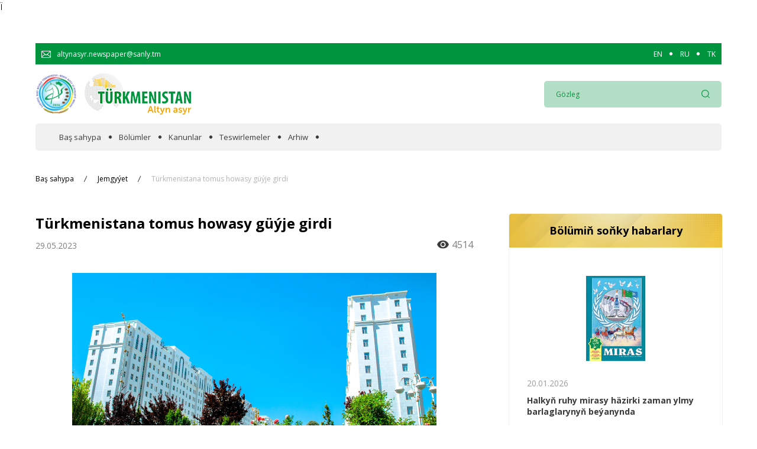

--- FILE ---
content_type: text/html; charset=UTF-8
request_url: https://turkmenistan.gov.tm/tk/habar/72710/turkmenistana-tomus-howasy-guyje-girdi
body_size: 19936
content:
<!DOCTYPE html>
<html lang="tk">
<head>

<!-- Google tag (gtag.js) -->
<script async src="https://www.googletagmanager.com/gtag/js?id=G-5YVFGJRC7K"></script>
<script>
  window.dataLayer = window.dataLayer || [];
  function gtag(){dataLayer.push(arguments);}
  gtag('js', new Date());

  gtag('config', 'G-5YVFGJRC7K');
</script>


    <meta charset="UTF-8">
    <meta name="viewport" content="width=device-width, initial-scale=1.0">
    <meta name="title" content="Türkmenistana tomus howasy güýje girdi">
    <meta name="description" content="Türkmenistanda temperaturasy +40°C bolan tomus howasyna garaşylýar.">
    <meta name="canonical" content="https://turkmenistan.gov.tm/tk/habar/72710/turkmenistana-tomus-howasy-guyje-girdi">
    <meta name="keywords" content="Türkmenistana tomus howasy güýje girdi">

    <!-- fonts -->
    <link rel="preconnect" href="https://fonts.gstatic.com">
    <link rel="preconnect" href="https://fonts.googleapis.com">
    <link href="https://fonts.googleapis.com/css2?family=Open+Sans:ital,wght@0,400;0,600;0,700;0,800;1,400;1,600;1,700;1,800&display=swap" rel="stylesheet">
    <meta name="image_src" content="https://turkmenistan.gov.tm/storage/app/media/Images/2023/05-2023/29052023/Pogoda-1.jpg">
<meta property="og:image" content="https://turkmenistan.gov.tm/storage/app/media/Images/2023/05-2023/29052023/Pogoda-1.jpg">
<meta property='article:published_time' content='2023-05-29 13:55:59'>
<meta property='article:modified_time' content='2026-01-19 17:45:36'>
<meta property='article:section' content='Jemgyýet'>
<style>
    td img {
        width: 100% !important;    
    }
</style>
    Ï
<style>
.post_gal-aside-item img {
  width: 100%;
  height: 100%;
  object-fit: contain !important;
  -o-object-fit: cover;
  border-radius: 5px;
}
</style>        <link href="https://turkmenistan.gov.tm/combine/6f423db6cd6a19f4edbf06ca513a9bac-1692941787" rel="stylesheet">
    <link rel="icon" type="image/png" sizes="256x256"  href="https://turkmenistan.gov.tm/themes/golden/assets/images/fav_icon.png">
    <link rel="canonical" href="https://turkmenistan.gov.tm/tk/habar/72710/turkmenistana-tomus-howasy-guyje-girdi" />
    <title>Türkmenistana tomus howasy güýje girdi</title>
    
</head>
<body>



    <!--<div class="auto_container"> -->
        <div id="news" class="">
            
<section class="banner">
    <div class="auto_container">
        <div class="banner_slider">
                 </div>
    </div>
</section>

    </div>

    <!-- </div> -->
    
    <!-- Header top ========================== -->
<section class="header_top" id="header_top" >
    <div class="auto_container">
        <div class="top_wrap">
            <div href="#" class="header_mail">
                <div class="header_mail_icon">
                    <img src="https://turkmenistan.gov.tm/themes/golden/assets/images/svg/email-icon.svg" alt="mail-icon">
                </div>
                <span class="header_mail_text">altynasyr.newspaper@sanly.tm </span>
            </div>
            
            <div class="languages">
                                    <a href="/en"  class="lang">EN</a>
                                    <a href="/ru"  class="lang">RU</a>
                                    <a href="/tk"  class="lang">TK</a>
                            </div>
          
        </div>
    </div>
</section>

<!-- Header top end ====================== -->
<!-- Header ========================== -->
<header class="header" id="header">
    <div class="header_inner" id="header_inner">
        <div class="auto_container">
            <div class="header_wrap">
                <div class="burger">
                    <span></span>
                </div>

                <a href="/" class="logo" id="logo">
                    <div class="logo_year">
                        <img src="https://turkmenistan.gov.tm/themes/golden/assets/images/logo-2026.png" alt="logo">
                    </div>
                    <div class="logo_main">
                        <img src="https://turkmenistan.gov.tm/storage/app/uploads/public/618/e2c/0e4/618e2c0e4da04815733257.png" alt="logo">
                    </div>
                </a>
                <form action="https://turkmenistan.gov.tm/tk/gozleg" method="get"  id="header_search"  class="header_search">
                    
                    <div class="header_search_input">
                        <input type="searh" name="key" placeholder="Gözleg">
                    </div>
                    <button class="header_search_btn">
                        <img src="https://turkmenistan.gov.tm/themes/golden/assets/images/svg/loupe_icon.svg" alt="loupe-icon">
                    </button>
                </form>

                <div class="mobile_search_btn" id="mobile_search">
                    <img src="https://turkmenistan.gov.tm/themes/golden/assets/images/svg/loupe_icon.svg" class="search_loupe" alt="loupe">
                    <img src="https://turkmenistan.gov.tm/themes/golden/assets/images/svg/x.svg" class="search_close" alt="close-search-search">
                </div>
            </div>
        </div>
    </div>

    <!-- Navs ============================= -->
    <nav class="navs" id="navs">
        <div class="auto_container">
            <div class="navs_bg">
                <div class="close_menu">
                    <span></span>
                </div>
                <nav class="navs_wrap">
                                     
                                                        <a href="/tk" class="navs_link ">Baş sahypa</a>
                                                  
                                     
                                                        <div class="navs_link">
                                <span class="nav_span ">Bölümler</span>
                                <div class="navs_link-drop" id="navs_link-drop">
                                  
                                                                     
                                    <a href="/tk/bolum/wakalaryn-jummusinde" class="navs_link-drop-item ">
                                        Wakalaryň jümmişinde
                                    </a>
                                    
                                                                     
                                    <a href="/tk/bolum/resmi" class="navs_link-drop-item ">
                                        Resmi
                                    </a>
                                    
                                                                     
                                    <a href="/tk/bolum/hyzmatdaslyk" class="navs_link-drop-item ">
                                        Hyzmatdaşlyk
                                    </a>
                                    
                                                                     
                                    <a href="/tk/bolum/ykdysadyyet" class="navs_link-drop-item ">
                                        Ykdysadyýet
                                    </a>
                                    
                                                                     
                                    <a href="/tk/bolum/jemgyyet" class="navs_link-drop-item ">
                                        Jemgyýet
                                    </a>
                                    
                                                                     
                                    <a href="/tk/bolum/medeniyet" class="navs_link-drop-item ">
                                        Medeniýet
                                    </a>
                                    
                                                                     
                                    <a href="/tk/bolum/ylym" class="navs_link-drop-item ">
                                        Ylym
                                    </a>
                                    
                                                                     
                                    <a href="/tk/bolum/sport" class="navs_link-drop-item ">
                                        Sport
                                    </a>
                                    
                                                                    </div>
                            </div>
                                                  
                                     
                                                        <a href="/tk/bolum/kanunlar" class="navs_link ">Kanunlar</a>
                                                  
                                     
                                                        <a href="/tk/bolum/teswirlemeler" class="navs_link ">Teswirlemeler</a>
                                                  
                                     
                                                        <a href="/tk/arhiw" class="navs_link ">Arhiw</a>
                                                  
                                        <div class="mobile_lang">
                        <div class="languages">
                                                        <a href="/en" name="locale" value="en" class="lang">EN</a>
                                                        <a href="/ru" name="locale" value="ru" class="lang">RU</a>
                                                        <a href="/tk" name="locale" value="tk" class="lang">TK</a>
                                                    </div>
                    </div>
                </nav>
            </div>
        </div>
    </nav>
</header>
<!-- Header end ====================== -->    <!-- Post end ========================  -->
<!-- news end
=============================================== -->
<nav class="breadcrumb">
    <div class="auto_container">
        <div class="bread_wrap">
            <div class="bread_box">
                <a href="/" class="bread_item">
                    Baş sahypa
                </a>
                                <a href="https://turkmenistan.gov.tm/tk/bolum/jemgyyet" class="bread_item">
                    Jemgyýet
                </a>
                                <a href="#post" class="bread_item">
                    Türkmenistana tomus howasy güýje girdi
                </a>
                            </div>
        </div>
    </div>
</nav>
<!-- BreadCrumb end ====================== -->
<!-- Post ============================ -->
<section class="main" id="intro">
    <div class="auto_container">
        <div class="main_wrap">
            <article class="content">
                <h1 class="post_title">Türkmenistana tomus howasy güýje girdi</h1>
                <div class="post_box">
                    <div class="post_group">
                        <time class="post_date">
                            29.05.2023
                        </time>
                    </div>
                    <div class="post_view">
                            <span class="post_view_icon">
                                <img src="https://turkmenistan.gov.tm/themes/golden/assets/images/svg/eye.svg" alt="view-icon">
                            </span>
                        <span class="post_view_num" id="post_view_num">4509</span>
                    </div>
                </div>


                <div class="post_gal-single">
                    <img src="https://turkmenistan.gov.tm/storage/app/media/Images/2023/05-2023/29052023/Pogoda-1.jpg" alt="Türkmenistana tomus howasy güýje girdi">
                </div>
                                <div class="post_gal-group" >
                    <div class="post_gal-icon">
                        <img src="https://turkmenistan.gov.tm/themes/golden/assets/images/svg/camera.svg" alt="camera-icon">
                    </div>
                    <span class="post_gal-author">
                                Jepbarguly Garaýew
                            </span>
                </div>
                                <div class="post_content wow fadeInUp" data-wow-duration=".5s" data-wow-delay=".4s" id="post" >
                    <div class="post_text">
                    <p>Türkmenistanda temperaturasy <strong>+40°C</strong> bolan tomus howasyna garaşylýar.</p>

<p><img src="/storage/app/media/Images/2023/05-2023/29052023/Pogoda-2.jpg" style="width: 1200px;" class="fr-fic fr-dib"></p>

<p><strong><em>Aşgabatda</em></strong> az bulutly howa bolup, temperatura gündizlerine <strong>+35… +39</strong>, gijelerine <strong>+22… +25&nbsp;</strong>gradus bolar.</p>

<p><strong><em>Ahal&nbsp;</em></strong><strong><em>welaýatynda</em></strong> güneşli howa bolup, temperatura gündizlerine <strong>+35… +37</strong>, gijelerine <strong>+19... +23</strong> gradus aralyksda saklanar.</p>

<p><strong><em>Balkan&nbsp;</em></strong><strong><em>welaýatynda</em></strong> açyk-aýdyň howa bolup, temperatura gündizlerine <strong>+35… +40</strong>, gijelerine <strong>+24… +26</strong> gradus bolar. Hepdäniň ahyrynda deňiz ýakalarynda az wagtlyk ýagyş ýagmagy mümkin. Dynç günlerinde howanyň temperaturasy gündizlerine <strong>+33</strong> gradusa çenli peseler.</p>

<p><strong><em>M</em></strong><strong><em>ary</em></strong><strong><em>&nbsp;welaýat</em></strong><strong><em>yn</em></strong><strong><em>da</em></strong> temperatura gündizlerine <strong>+36… +38</strong>, gijelerine <strong>+20… +23</strong> gradus bolar.</p>

<p><strong><em>Lebap&nbsp;</em></strong><strong><em>welaýatynda</em></strong> temperatura gündizlerine <strong>+35… +38</strong>, gijelerine <strong>+21… +23</strong> gradus bolar.</p>

<p><strong><em>Daşoguz welaýatynda</em></strong> üýtgäp durýan bulutly howa bolup, temperatura gündizleriine <strong>+32… +37</strong>, gijelerine <strong>+20… +22</strong> gradus bolar.</p>
                    </div>
                                        <div class="post_footer">
                            <span class="post_footer-icon">
                                <img src="https://turkmenistan.gov.tm/themes/golden/assets/images/svg/pen.svg" alt="pen-icon">
                            </span>
                        <p class="post_footer-author">Swetlana Çirsowa</p>
                    </div>
                                    </div>
            </article>
            <div class="aside r-t">
                <div class="aside_news wow fadeInUpM" data-wow-duration="1s" data-wow-delay=".3s">
                    <h1 class="main_title">
                        Bölümiň soňky habarlary
                    </h1>
                    <div class="aside_inner">
                                            <div class="aside_news_item">
                                                        <div class="aside_news_photo">
                                <img src="/storage/app/media/Images/2026/01-2026/20012026/miras.jpg" alt="Halkyň ruhy mirasy häzirki zaman ylmy barlaglarynyň beýanynda">
                            </div>
                                                        <div class="aside_news_date">
                                20.01.2026
                            </div>
                            <a href="https://turkmenistan.gov.tm/tk/habar/102499/halkyn-ruhy-mirasy-hazirki-zaman-ylmy-barlaglarynyn-beyanynda" class="aside_news_title">
                                Halkyň ruhy mirasy häzirki zaman ylmy barlaglarynyň beýanynda
                            </a>
                        </div>
                        <div class="aside_news_item">
                                                        <div class="aside_news_photo">
                                <img src="/storage/app/media/Images/2026/01-2026/20012026/young.jpg" alt="Ýaşlar – Watanymyzyň geljegi">
                            </div>
                                                        <div class="aside_news_date">
                                20.01.2026
                            </div>
                            <a href="https://turkmenistan.gov.tm/tk/habar/102491/yaslar-watanymyzyn-geljegi" class="aside_news_title">
                                Ýaşlar – Watanymyzyň geljegi
                            </a>
                        </div>
                        <div class="aside_news_item">
                                                        <div class="aside_news_photo">
                                <img src="/storage/app/media/Images/2026/01-2026/19012026/1901026-zhurnal-fon.jpg" alt="«Demokratiýa we hukuk» žurnalynyň nobatdaky sany">
                            </div>
                                                        <div class="aside_news_date">
                                19.01.2026
                            </div>
                            <a href="https://turkmenistan.gov.tm/tk/habar/102472/demokratiya-we-hukuk-zurnalynyn-nobatdaky-sany-12" class="aside_news_title">
                                «Demokratiýa we hukuk» žurnalynyň nobatdaky sany
                            </a>
                        </div>
                    </div>
                </div>
            </div>
        </div>
    </div>
</section>


<!-- Footer ========================== -->
    <footer class="footer">
        <div class="auto_container">
            <div class="footer_wrap">
                <div class="footer_title">
                    Materiallar göçürilende, «Altyn asyr» elektron gazetine salgylanmak hökmandyr!
                </div>
                <div class="footer_text">
                    ESASLANDYRYJY: Türkmenistanyň Döwlet habarlar agentligi
                </div>
                <div class="footer_text">
                    <span>© Copyright 2026. <strong>Ähli hukuklar goralan.</strong> «Altyn asyr» elektron gazetiniň redaksiýasy</span>
                </div>
                <div class="footer_text">
                    <span><a href="https://turkmenistan.gov.tm/rss.xml" style="color: #FFFFFF;" target="_blank"> RSS kanal</span></a>
                </div>                                
            </div>
        </div>
        <span class="to-top" id="to-top">
            <img src="https://turkmenistan.gov.tm/themes/golden/assets/images/top-arrow.png" alt="top-arrow">
        </span>
    </footer>
<!-- Footer end ====================== -->
    <script src="https://turkmenistan.gov.tm/combine/cc6b074b2549bd7f4559b17e3bcc570d-1685692630"></script>
    <script async defer data-website-id="1491ac27-ece9-423d-884a-ddaa65152a79" src="https://metrics.com.tm/ynamly.js"></script>
    <!-- Global site tag (gtag.js) - Google Analytics -->
    <script async src="https://www.googletagmanager.com/gtag/js?id=G-1W7LZSXQVM"></script>
    <script>
      window.dataLayer = window.dataLayer || [];
      function gtag(){dataLayer.push(arguments);}
      gtag('js', new Date());

      gtag('config', 'G-1W7LZSXQVM');
    </script>
    <script>
    

    
       $('.to-top').click(function () {
            $('body,html').animate({
                scrollTop: 0
            }, 100);
        });
  

       
        new WOW().init();

    </script>
    <script src="/modules/system/assets/js/framework.combined-min.js"></script>
<link rel="stylesheet" property="stylesheet" href="/modules/system/assets/css/framework.extras-min.css">
    <script src="https://turkmenistan.gov.tm/combine/857d3c75b2c7a119dd88b151c6ae6a85-1692943770"></script>
<script>
    loadView();
    var post_view_num = document.getElementById("post_view_num");
    
    function loadView() {
        $(this).request('onGetViewPost', {
            success: function (data) {

                var data = JSON.parse(data);
                //console.log(data.data.statistics);
                //console.log("q");
                post_view_num.innerHTML = data.data.statistics;
            }
        });
    };

</script></body>
</html>

--- FILE ---
content_type: text/html; charset=UTF-8
request_url: https://turkmenistan.gov.tm/tk/habar/72710/turkmenistana-tomus-howasy-guyje-girdi
body_size: -27
content:
{"status_code":200,"message":"success","data":{"id":72710,"statistics":4514}}

--- FILE ---
content_type: text/css; charset=UTF-8
request_url: https://turkmenistan.gov.tm/combine/6f423db6cd6a19f4edbf06ca513a9bac-1692941787
body_size: 97048
content:
@charset "UTF-8"; .animated {-webkit-animation-duration:1s;animation-duration:1s;-webkit-animation-fill-mode:both;animation-fill-mode:both}.animated.hinge {-webkit-animation-duration:2s;animation-duration:2s}@-webkit-keyframes bounce {0%,20%,50%,80%,100% {-webkit-transform:translateY(0);transform:translateY(0) }40% {-webkit-transform:translateY(-30px);transform:translateY(-30px) }60% {-webkit-transform:translateY(-15px);transform:translateY(-15px) }}@keyframes bounce {0%,20%,50%,80%,100% {-webkit-transform:translateY(0);-ms-transform:translateY(0);transform:translateY(0) }40% {-webkit-transform:translateY(-30px);-ms-transform:translateY(-30px);transform:translateY(-30px) }60% {-webkit-transform:translateY(-15px);-ms-transform:translateY(-15px);transform:translateY(-15px) }}.bounce {-webkit-animation-name:bounce;animation-name:bounce}@-webkit-keyframes flash {0%,50%,100% {opacity:1 }25%,75% {opacity:0 }}@keyframes flash {0%,50%,100% {opacity:1 }25%,75% {opacity:0 }}.flash {-webkit-animation-name:flash;animation-name:flash}@-webkit-keyframes pulse {0% {-webkit-transform:scale(1);transform:scale(1) }50% {-webkit-transform:scale(1.1);transform:scale(1.1) }100% {-webkit-transform:scale(1);transform:scale(1) }}@keyframes pulse {0% {-webkit-transform:scale(1);-ms-transform:scale(1);transform:scale(1) }50% {-webkit-transform:scale(1.1);-ms-transform:scale(1.1);transform:scale(1.1) }100% {-webkit-transform:scale(1);-ms-transform:scale(1);transform:scale(1) }}.pulse {-webkit-animation-name:pulse;animation-name:pulse}@-webkit-keyframes shake {0%,100% {-webkit-transform:translateX(0);transform:translateX(0) }10%,30%,50%,70%,90% {-webkit-transform:translateX(-10px);transform:translateX(-10px) }20%,40%,60%,80% {-webkit-transform:translateX(10px);transform:translateX(10px) }}@keyframes shake {0%,100% {-webkit-transform:translateX(0);-ms-transform:translateX(0);transform:translateX(0) }10%,30%,50%,70%,90% {-webkit-transform:translateX(-10px);-ms-transform:translateX(-10px);transform:translateX(-10px) }20%,40%,60%,80% {-webkit-transform:translateX(10px);-ms-transform:translateX(10px);transform:translateX(10px) }}.shake {-webkit-animation-name:shake;animation-name:shake}@-webkit-keyframes swing {20% {-webkit-transform:rotate(15deg);transform:rotate(15deg) }40% {-webkit-transform:rotate(-10deg);transform:rotate(-10deg) }60% {-webkit-transform:rotate(5deg);transform:rotate(5deg) }80% {-webkit-transform:rotate(-5deg);transform:rotate(-5deg) }100% {-webkit-transform:rotate(0deg);transform:rotate(0deg) }}@keyframes swing {20% {-webkit-transform:rotate(15deg);-ms-transform:rotate(15deg);transform:rotate(15deg) }40% {-webkit-transform:rotate(-10deg);-ms-transform:rotate(-10deg);transform:rotate(-10deg) }60% {-webkit-transform:rotate(5deg);-ms-transform:rotate(5deg);transform:rotate(5deg) }80% {-webkit-transform:rotate(-5deg);-ms-transform:rotate(-5deg);transform:rotate(-5deg) }100% {-webkit-transform:rotate(0deg);-ms-transform:rotate(0deg);transform:rotate(0deg) }}.swing {-webkit-transform-origin:top center;-ms-transform-origin:top center;transform-origin:top center;-webkit-animation-name:swing;animation-name:swing}@-webkit-keyframes tada {0% {-webkit-transform:scale(1);transform:scale(1) }10%,20% {-webkit-transform:scale(0.9) rotate(-3deg);transform:scale(0.9) rotate(-3deg) }30%,50%,70%,90% {-webkit-transform:scale(1.1) rotate(3deg);transform:scale(1.1) rotate(3deg) }40%,60%,80% {-webkit-transform:scale(1.1) rotate(-3deg);transform:scale(1.1) rotate(-3deg) }100% {-webkit-transform:scale(1) rotate(0);transform:scale(1) rotate(0) }}@keyframes tada {0% {-webkit-transform:scale(1);-ms-transform:scale(1);transform:scale(1) }10%,20% {-webkit-transform:scale(0.9) rotate(-3deg);-ms-transform:scale(0.9) rotate(-3deg);transform:scale(0.9) rotate(-3deg) }30%,50%,70%,90% {-webkit-transform:scale(1.1) rotate(3deg);-ms-transform:scale(1.1) rotate(3deg);transform:scale(1.1) rotate(3deg) }40%,60%,80% {-webkit-transform:scale(1.1) rotate(-3deg);-ms-transform:scale(1.1) rotate(-3deg);transform:scale(1.1) rotate(-3deg) }100% {-webkit-transform:scale(1) rotate(0);-ms-transform:scale(1) rotate(0);transform:scale(1) rotate(0) }}.tada {-webkit-animation-name:tada;animation-name:tada}@-webkit-keyframes wobble {0% {-webkit-transform:translateX(0%);transform:translateX(0%) }15% {-webkit-transform:translateX(-25%) rotate(-5deg);transform:translateX(-25%) rotate(-5deg) }30% {-webkit-transform:translateX(20%) rotate(3deg);transform:translateX(20%) rotate(3deg) }45% {-webkit-transform:translateX(-15%) rotate(-3deg);transform:translateX(-15%) rotate(-3deg) }60% {-webkit-transform:translateX(10%) rotate(2deg);transform:translateX(10%) rotate(2deg) }75% {-webkit-transform:translateX(-5%) rotate(-1deg);transform:translateX(-5%) rotate(-1deg) }100% {-webkit-transform:translateX(0%);transform:translateX(0%) }}@keyframes wobble {0% {-webkit-transform:translateX(0%);-ms-transform:translateX(0%);transform:translateX(0%) }15% {-webkit-transform:translateX(-25%) rotate(-5deg);-ms-transform:translateX(-25%) rotate(-5deg);transform:translateX(-25%) rotate(-5deg) }30% {-webkit-transform:translateX(20%) rotate(3deg);-ms-transform:translateX(20%) rotate(3deg);transform:translateX(20%) rotate(3deg) }45% {-webkit-transform:translateX(-15%) rotate(-3deg);-ms-transform:translateX(-15%) rotate(-3deg);transform:translateX(-15%) rotate(-3deg) }60% {-webkit-transform:translateX(10%) rotate(2deg);-ms-transform:translateX(10%) rotate(2deg);transform:translateX(10%) rotate(2deg) }75% {-webkit-transform:translateX(-5%) rotate(-1deg);-ms-transform:translateX(-5%) rotate(-1deg);transform:translateX(-5%) rotate(-1deg) }100% {-webkit-transform:translateX(0%);-ms-transform:translateX(0%);transform:translateX(0%) }}.wobble {-webkit-animation-name:wobble;animation-name:wobble}@-webkit-keyframes bounceIn {0% {opacity:0;-webkit-transform:scale(.3);transform:scale(.3) }50% {opacity:1;-webkit-transform:scale(1.05);transform:scale(1.05) }70% {-webkit-transform:scale(.9);transform:scale(.9) }100% {-webkit-transform:scale(1);transform:scale(1) }}@keyframes bounceIn {0% {opacity:0;-webkit-transform:scale(.3);-ms-transform:scale(.3);transform:scale(.3) }50% {opacity:1;-webkit-transform:scale(1.05);-ms-transform:scale(1.05);transform:scale(1.05) }70% {-webkit-transform:scale(.9);-ms-transform:scale(.9);transform:scale(.9) }100% {-webkit-transform:scale(1);-ms-transform:scale(1);transform:scale(1) }}.bounceIn {-webkit-animation-name:bounceIn;animation-name:bounceIn}@-webkit-keyframes bounceInDown {0% {opacity:0;-webkit-transform:translateY(-2000px);transform:translateY(-2000px) }60% {opacity:1;-webkit-transform:translateY(30px);transform:translateY(30px) }80% {-webkit-transform:translateY(-10px);transform:translateY(-10px) }100% {-webkit-transform:translateY(0);transform:translateY(0) }}@keyframes bounceInDown {0% {opacity:0;-webkit-transform:translateY(-2000px);-ms-transform:translateY(-2000px);transform:translateY(-2000px) }60% {opacity:1;-webkit-transform:translateY(30px);-ms-transform:translateY(30px);transform:translateY(30px) }80% {-webkit-transform:translateY(-10px);-ms-transform:translateY(-10px);transform:translateY(-10px) }100% {-webkit-transform:translateY(0);-ms-transform:translateY(0);transform:translateY(0) }}.bounceInDown {-webkit-animation-name:bounceInDown;animation-name:bounceInDown}@-webkit-keyframes bounceInLeft {0% {opacity:0;-webkit-transform:translateX(-2000px);transform:translateX(-2000px) }60% {opacity:1;-webkit-transform:translateX(30px);transform:translateX(30px) }80% {-webkit-transform:translateX(-10px);transform:translateX(-10px) }100% {-webkit-transform:translateX(0);transform:translateX(0) }}@keyframes bounceInLeft {0% {opacity:0;-webkit-transform:translateX(-2000px);-ms-transform:translateX(-2000px);transform:translateX(-2000px) }60% {opacity:1;-webkit-transform:translateX(30px);-ms-transform:translateX(30px);transform:translateX(30px) }80% {-webkit-transform:translateX(-10px);-ms-transform:translateX(-10px);transform:translateX(-10px) }100% {-webkit-transform:translateX(0);-ms-transform:translateX(0);transform:translateX(0) }}.bounceInLeft {-webkit-animation-name:bounceInLeft;animation-name:bounceInLeft}@-webkit-keyframes bounceInRight {0% {opacity:0;-webkit-transform:translateX(2000px);transform:translateX(2000px) }60% {opacity:1;-webkit-transform:translateX(-30px);transform:translateX(-30px) }80% {-webkit-transform:translateX(10px);transform:translateX(10px) }100% {-webkit-transform:translateX(0);transform:translateX(0) }}@keyframes bounceInRight {0% {opacity:0;-webkit-transform:translateX(2000px);-ms-transform:translateX(2000px);transform:translateX(2000px) }60% {opacity:1;-webkit-transform:translateX(-30px);-ms-transform:translateX(-30px);transform:translateX(-30px) }80% {-webkit-transform:translateX(10px);-ms-transform:translateX(10px);transform:translateX(10px) }100% {-webkit-transform:translateX(0);-ms-transform:translateX(0);transform:translateX(0) }}.bounceInRight {-webkit-animation-name:bounceInRight;animation-name:bounceInRight}@-webkit-keyframes bounceInUp {0% {opacity:0;-webkit-transform:translateY(2000px);transform:translateY(2000px) }60% {opacity:1;-webkit-transform:translateY(-30px);transform:translateY(-30px) }80% {-webkit-transform:translateY(10px);transform:translateY(10px) }100% {-webkit-transform:translateY(0);transform:translateY(0) }}@keyframes bounceInUp {0% {opacity:0;-webkit-transform:translateY(2000px);-ms-transform:translateY(2000px);transform:translateY(2000px) }60% {opacity:1;-webkit-transform:translateY(-30px);-ms-transform:translateY(-30px);transform:translateY(-30px) }80% {-webkit-transform:translateY(10px);-ms-transform:translateY(10px);transform:translateY(10px) }100% {-webkit-transform:translateY(0);-ms-transform:translateY(0);transform:translateY(0) }}.bounceInUp {-webkit-animation-name:bounceInUp;animation-name:bounceInUp}@-webkit-keyframes bounceOut {0% {-webkit-transform:scale(1);transform:scale(1) }25% {-webkit-transform:scale(.95);transform:scale(.95) }50% {opacity:1;-webkit-transform:scale(1.1);transform:scale(1.1) }100% {opacity:0;-webkit-transform:scale(.3);transform:scale(.3) }}@keyframes bounceOut {0% {-webkit-transform:scale(1);-ms-transform:scale(1);transform:scale(1) }25% {-webkit-transform:scale(.95);-ms-transform:scale(.95);transform:scale(.95) }50% {opacity:1;-webkit-transform:scale(1.1);-ms-transform:scale(1.1);transform:scale(1.1) }100% {opacity:0;-webkit-transform:scale(.3);-ms-transform:scale(.3);transform:scale(.3) }}.bounceOut {-webkit-animation-name:bounceOut;animation-name:bounceOut}@-webkit-keyframes bounceOutDown {0% {-webkit-transform:translateY(0);transform:translateY(0) }20% {opacity:1;-webkit-transform:translateY(-20px);transform:translateY(-20px) }100% {opacity:0;-webkit-transform:translateY(2000px);transform:translateY(2000px) }}@keyframes bounceOutDown {0% {-webkit-transform:translateY(0);-ms-transform:translateY(0);transform:translateY(0) }20% {opacity:1;-webkit-transform:translateY(-20px);-ms-transform:translateY(-20px);transform:translateY(-20px) }100% {opacity:0;-webkit-transform:translateY(2000px);-ms-transform:translateY(2000px);transform:translateY(2000px) }}.bounceOutDown {-webkit-animation-name:bounceOutDown;animation-name:bounceOutDown}@-webkit-keyframes bounceOutLeft {0% {-webkit-transform:translateX(0);transform:translateX(0) }20% {opacity:1;-webkit-transform:translateX(20px);transform:translateX(20px) }100% {opacity:0;-webkit-transform:translateX(-2000px);transform:translateX(-2000px) }}@keyframes bounceOutLeft {0% {-webkit-transform:translateX(0);-ms-transform:translateX(0);transform:translateX(0) }20% {opacity:1;-webkit-transform:translateX(20px);-ms-transform:translateX(20px);transform:translateX(20px) }100% {opacity:0;-webkit-transform:translateX(-2000px);-ms-transform:translateX(-2000px);transform:translateX(-2000px) }}.bounceOutLeft {-webkit-animation-name:bounceOutLeft;animation-name:bounceOutLeft}@-webkit-keyframes bounceOutRight {0% {-webkit-transform:translateX(0);transform:translateX(0) }20% {opacity:1;-webkit-transform:translateX(-20px);transform:translateX(-20px) }100% {opacity:0;-webkit-transform:translateX(2000px);transform:translateX(2000px) }}@keyframes bounceOutRight {0% {-webkit-transform:translateX(0);-ms-transform:translateX(0);transform:translateX(0) }20% {opacity:1;-webkit-transform:translateX(-20px);-ms-transform:translateX(-20px);transform:translateX(-20px) }100% {opacity:0;-webkit-transform:translateX(2000px);-ms-transform:translateX(2000px);transform:translateX(2000px) }}.bounceOutRight {-webkit-animation-name:bounceOutRight;animation-name:bounceOutRight}@-webkit-keyframes bounceOutUp {0% {-webkit-transform:translateY(0);transform:translateY(0) }20% {opacity:1;-webkit-transform:translateY(20px);transform:translateY(20px) }100% {opacity:0;-webkit-transform:translateY(-2000px);transform:translateY(-2000px) }}@keyframes bounceOutUp {0% {-webkit-transform:translateY(0);-ms-transform:translateY(0);transform:translateY(0) }20% {opacity:1;-webkit-transform:translateY(20px);-ms-transform:translateY(20px);transform:translateY(20px) }100% {opacity:0;-webkit-transform:translateY(-2000px);-ms-transform:translateY(-2000px);transform:translateY(-2000px) }}.bounceOutUp {-webkit-animation-name:bounceOutUp;animation-name:bounceOutUp}@-webkit-keyframes fadeIn {0% {opacity:0 }100% {opacity:1 }}@keyframes fadeIn {0% {opacity:0 }100% {opacity:1 }}.fadeIn {-webkit-animation-name:fadeIn;animation-name:fadeIn}@-webkit-keyframes fadeInDown {0% {opacity:0;-webkit-transform:translateY(-20px);transform:translateY(-20px) }100% {opacity:1;-webkit-transform:translateY(0);transform:translateY(0) }}@keyframes fadeInDown {0% {opacity:0;-webkit-transform:translateY(-20px);-ms-transform:translateY(-20px);transform:translateY(-20px) }100% {opacity:1;-webkit-transform:translateY(0);-ms-transform:translateY(0);transform:translateY(0) }}.fadeInDown {-webkit-animation-name:fadeInDown;animation-name:fadeInDown}@-webkit-keyframes fadeInDownBig {0% {opacity:0;-webkit-transform:translateY(-2000px);transform:translateY(-2000px) }100% {opacity:1;-webkit-transform:translateY(0);transform:translateY(0) }}@keyframes fadeInDownBig {0% {opacity:0;-webkit-transform:translateY(-2000px);-ms-transform:translateY(-2000px);transform:translateY(-2000px) }100% {opacity:1;-webkit-transform:translateY(0);-ms-transform:translateY(0);transform:translateY(0) }}.fadeInDownBig {-webkit-animation-name:fadeInDownBig;animation-name:fadeInDownBig}@-webkit-keyframes fadeInLeft {0% {opacity:0;-webkit-transform:translateX(-20px);transform:translateX(-20px) }100% {opacity:1;-webkit-transform:translateX(0);transform:translateX(0) }}@keyframes fadeInLeft {0% {opacity:0;-webkit-transform:translateX(-20px);-ms-transform:translateX(-20px);transform:translateX(-20px) }100% {opacity:1;-webkit-transform:translateX(0);-ms-transform:translateX(0);transform:translateX(0) }}.fadeInLeft {-webkit-animation-name:fadeInLeft;animation-name:fadeInLeft}@-webkit-keyframes fadeInLeftBig {0% {opacity:0;-webkit-transform:translateX(-2000px);transform:translateX(-2000px) }100% {opacity:1;-webkit-transform:translateX(0);transform:translateX(0) }}@keyframes fadeInLeftBig {0% {opacity:0;-webkit-transform:translateX(-2000px);-ms-transform:translateX(-2000px);transform:translateX(-2000px) }100% {opacity:1;-webkit-transform:translateX(0);-ms-transform:translateX(0);transform:translateX(0) }}.fadeInLeftBig {-webkit-animation-name:fadeInLeftBig;animation-name:fadeInLeftBig}@-webkit-keyframes fadeInRight {0% {opacity:0;-webkit-transform:translateX(20px);transform:translateX(20px) }100% {opacity:1;-webkit-transform:translateX(0);transform:translateX(0) }}@keyframes fadeInRight {0% {opacity:0;-webkit-transform:translateX(20px);-ms-transform:translateX(20px);transform:translateX(20px) }100% {opacity:1;-webkit-transform:translateX(0);-ms-transform:translateX(0);transform:translateX(0) }}.fadeInRight {-webkit-animation-name:fadeInRight;animation-name:fadeInRight}@-webkit-keyframes fadeInRightBig {0% {opacity:0;-webkit-transform:translateX(2000px);transform:translateX(2000px) }100% {opacity:1;-webkit-transform:translateX(0);transform:translateX(0) }}@keyframes fadeInRightBig {0% {opacity:0;-webkit-transform:translateX(2000px);-ms-transform:translateX(2000px);transform:translateX(2000px) }100% {opacity:1;-webkit-transform:translateX(0);-ms-transform:translateX(0);transform:translateX(0) }}.fadeInRightBig {-webkit-animation-name:fadeInRightBig;animation-name:fadeInRightBig}@-webkit-keyframes fadeInUp {0% {opacity:0;-webkit-transform:translateY(20px);transform:translateY(20px) }100% {opacity:1;-webkit-transform:translateY(0);transform:translateY(0) }}@keyframes fadeInUp {0% {opacity:0;-webkit-transform:translateY(20px);-ms-transform:translateY(20px);transform:translateY(20px) }100% {opacity:1;-webkit-transform:translateY(0);-ms-transform:translateY(0);transform:translateY(0) }}.fadeInUp {-webkit-animation-name:fadeInUp;animation-name:fadeInUp}@-webkit-keyframes fadeInUpM {0% {opacity:0;-webkit-transform:translateY(50px);transform:translateY(50px) }100% {opacity:1;-webkit-transform:translateY(0);transform:translateY(0) }}@keyframes fadeInUpM {0% {opacity:0;-webkit-transform:translateY(50px);-ms-transform:translateY(50px);transform:translateY(50px) }100% {opacity:1;-webkit-transform:translateY(0);-ms-transform:translateY(0);transform:translateY(0) }}.fadeInUpM {-webkit-animation-name:fadeInUpM;animation-name:fadeInUpM}@-webkit-keyframes fadeInUpBig {0% {opacity:0;-webkit-transform:translateY(2000px);transform:translateY(2000px) }100% {opacity:1;-webkit-transform:translateY(0);transform:translateY(0) }}@keyframes fadeInUpBig {0% {opacity:0;-webkit-transform:translateY(2000px);-ms-transform:translateY(2000px);transform:translateY(2000px) }100% {opacity:1;-webkit-transform:translateY(0);-ms-transform:translateY(0);transform:translateY(0) }}.fadeInUpBig {-webkit-animation-name:fadeInUpBig;animation-name:fadeInUpBig}@-webkit-keyframes fadeOut {0% {opacity:1 }100% {opacity:0 }}@keyframes fadeOut {0% {opacity:1 }100% {opacity:0 }}.fadeOut {-webkit-animation-name:fadeOut;animation-name:fadeOut}@-webkit-keyframes fadeOutDown {0% {opacity:1;-webkit-transform:translateY(0);transform:translateY(0) }100% {opacity:0;-webkit-transform:translateY(20px);transform:translateY(20px) }}@keyframes fadeOutDown {0% {opacity:1;-webkit-transform:translateY(0);-ms-transform:translateY(0);transform:translateY(0) }100% {opacity:0;-webkit-transform:translateY(20px);-ms-transform:translateY(20px);transform:translateY(20px) }}.fadeOutDown {-webkit-animation-name:fadeOutDown;animation-name:fadeOutDown}@-webkit-keyframes fadeOutDownBig {0% {opacity:1;-webkit-transform:translateY(0);transform:translateY(0) }100% {opacity:0;-webkit-transform:translateY(2000px);transform:translateY(2000px) }}@keyframes fadeOutDownBig {0% {opacity:1;-webkit-transform:translateY(0);-ms-transform:translateY(0);transform:translateY(0) }100% {opacity:0;-webkit-transform:translateY(2000px);-ms-transform:translateY(2000px);transform:translateY(2000px) }}.fadeOutDownBig {-webkit-animation-name:fadeOutDownBig;animation-name:fadeOutDownBig}@-webkit-keyframes fadeOutLeft {0% {opacity:1;-webkit-transform:translateX(0);transform:translateX(0) }100% {opacity:0;-webkit-transform:translateX(-20px);transform:translateX(-20px) }}@keyframes fadeOutLeft {0% {opacity:1;-webkit-transform:translateX(0);-ms-transform:translateX(0);transform:translateX(0) }100% {opacity:0;-webkit-transform:translateX(-20px);-ms-transform:translateX(-20px);transform:translateX(-20px) }}.fadeOutLeft {-webkit-animation-name:fadeOutLeft;animation-name:fadeOutLeft}@-webkit-keyframes fadeOutLeftBig {0% {opacity:1;-webkit-transform:translateX(0);transform:translateX(0) }100% {opacity:0;-webkit-transform:translateX(-2000px);transform:translateX(-2000px) }}@keyframes fadeOutLeftBig {0% {opacity:1;-webkit-transform:translateX(0);-ms-transform:translateX(0);transform:translateX(0) }100% {opacity:0;-webkit-transform:translateX(-2000px);-ms-transform:translateX(-2000px);transform:translateX(-2000px) }}.fadeOutLeftBig {-webkit-animation-name:fadeOutLeftBig;animation-name:fadeOutLeftBig}@-webkit-keyframes fadeOutRight {0% {opacity:1;-webkit-transform:translateX(0);transform:translateX(0) }100% {opacity:0;-webkit-transform:translateX(20px);transform:translateX(20px) }}@keyframes fadeOutRight {0% {opacity:1;-webkit-transform:translateX(0);-ms-transform:translateX(0);transform:translateX(0) }100% {opacity:0;-webkit-transform:translateX(20px);-ms-transform:translateX(20px);transform:translateX(20px) }}.fadeOutRight {-webkit-animation-name:fadeOutRight;animation-name:fadeOutRight}@-webkit-keyframes fadeOutRightBig {0% {opacity:1;-webkit-transform:translateX(0);transform:translateX(0) }100% {opacity:0;-webkit-transform:translateX(2000px);transform:translateX(2000px) }}@keyframes fadeOutRightBig {0% {opacity:1;-webkit-transform:translateX(0);-ms-transform:translateX(0);transform:translateX(0) }100% {opacity:0;-webkit-transform:translateX(2000px);-ms-transform:translateX(2000px);transform:translateX(2000px) }}.fadeOutRightBig {-webkit-animation-name:fadeOutRightBig;animation-name:fadeOutRightBig}@-webkit-keyframes fadeOutUp {0% {opacity:1;-webkit-transform:translateY(0);transform:translateY(0) }100% {opacity:0;-webkit-transform:translateY(-20px);transform:translateY(-20px) }}@keyframes fadeOutUp {0% {opacity:1;-webkit-transform:translateY(0);-ms-transform:translateY(0);transform:translateY(0) }100% {opacity:0;-webkit-transform:translateY(-20px);-ms-transform:translateY(-20px);transform:translateY(-20px) }}.fadeOutUp {-webkit-animation-name:fadeOutUp;animation-name:fadeOutUp}@-webkit-keyframes fadeOutUpBig {0% {opacity:1;-webkit-transform:translateY(0);transform:translateY(0) }100% {opacity:0;-webkit-transform:translateY(-2000px);transform:translateY(-2000px) }}@keyframes fadeOutUpBig {0% {opacity:1;-webkit-transform:translateY(0);-ms-transform:translateY(0);transform:translateY(0) }100% {opacity:0;-webkit-transform:translateY(-2000px);-ms-transform:translateY(-2000px);transform:translateY(-2000px) }}.fadeOutUpBig {-webkit-animation-name:fadeOutUpBig;animation-name:fadeOutUpBig}@-webkit-keyframes flip {0% {-webkit-transform:perspective(400px) translateZ(0) rotateY(0) scale(1);transform:perspective(400px) translateZ(0) rotateY(0) scale(1);-webkit-animation-timing-function:ease-out;animation-timing-function:ease-out }40% {-webkit-transform:perspective(400px) translateZ(150px) rotateY(170deg) scale(1);transform:perspective(400px) translateZ(150px) rotateY(170deg) scale(1);-webkit-animation-timing-function:ease-out;animation-timing-function:ease-out }50% {-webkit-transform:perspective(400px) translateZ(150px) rotateY(190deg) scale(1);transform:perspective(400px) translateZ(150px) rotateY(190deg) scale(1);-webkit-animation-timing-function:ease-in;animation-timing-function:ease-in }80% {-webkit-transform:perspective(400px) translateZ(0) rotateY(360deg) scale(.95);transform:perspective(400px) translateZ(0) rotateY(360deg) scale(.95);-webkit-animation-timing-function:ease-in;animation-timing-function:ease-in }100% {-webkit-transform:perspective(400px) translateZ(0) rotateY(360deg) scale(1);transform:perspective(400px) translateZ(0) rotateY(360deg) scale(1);-webkit-animation-timing-function:ease-in;animation-timing-function:ease-in }}@keyframes flip {0% {-webkit-transform:perspective(400px) translateZ(0) rotateY(0) scale(1);-ms-transform:perspective(400px) translateZ(0) rotateY(0) scale(1);transform:perspective(400px) translateZ(0) rotateY(0) scale(1);-webkit-animation-timing-function:ease-out;animation-timing-function:ease-out }40% {-webkit-transform:perspective(400px) translateZ(150px) rotateY(170deg) scale(1);-ms-transform:perspective(400px) translateZ(150px) rotateY(170deg) scale(1);transform:perspective(400px) translateZ(150px) rotateY(170deg) scale(1);-webkit-animation-timing-function:ease-out;animation-timing-function:ease-out }50% {-webkit-transform:perspective(400px) translateZ(150px) rotateY(190deg) scale(1);-ms-transform:perspective(400px) translateZ(150px) rotateY(190deg) scale(1);transform:perspective(400px) translateZ(150px) rotateY(190deg) scale(1);-webkit-animation-timing-function:ease-in;animation-timing-function:ease-in }80% {-webkit-transform:perspective(400px) translateZ(0) rotateY(360deg) scale(.95);-ms-transform:perspective(400px) translateZ(0) rotateY(360deg) scale(.95);transform:perspective(400px) translateZ(0) rotateY(360deg) scale(.95);-webkit-animation-timing-function:ease-in;animation-timing-function:ease-in }100% {-webkit-transform:perspective(400px) translateZ(0) rotateY(360deg) scale(1);-ms-transform:perspective(400px) translateZ(0) rotateY(360deg) scale(1);transform:perspective(400px) translateZ(0) rotateY(360deg) scale(1);-webkit-animation-timing-function:ease-in;animation-timing-function:ease-in }}.animated.flip {-webkit-backface-visibility:visible;-ms-backface-visibility:visible;backface-visibility:visible;-webkit-animation-name:flip;animation-name:flip}@-webkit-keyframes flipInX {0% {-webkit-transform:perspective(400px) rotateX(90deg);transform:perspective(400px) rotateX(90deg);opacity:0 }40% {-webkit-transform:perspective(400px) rotateX(-10deg);transform:perspective(400px) rotateX(-10deg) }70% {-webkit-transform:perspective(400px) rotateX(10deg);transform:perspective(400px) rotateX(10deg) }100% {-webkit-transform:perspective(400px) rotateX(0deg);transform:perspective(400px) rotateX(0deg);opacity:1 }}@keyframes flipInX {0% {-webkit-transform:perspective(400px) rotateX(90deg);-ms-transform:perspective(400px) rotateX(90deg);transform:perspective(400px) rotateX(90deg);opacity:0 }40% {-webkit-transform:perspective(400px) rotateX(-10deg);-ms-transform:perspective(400px) rotateX(-10deg);transform:perspective(400px) rotateX(-10deg) }70% {-webkit-transform:perspective(400px) rotateX(10deg);-ms-transform:perspective(400px) rotateX(10deg);transform:perspective(400px) rotateX(10deg) }100% {-webkit-transform:perspective(400px) rotateX(0deg);-ms-transform:perspective(400px) rotateX(0deg);transform:perspective(400px) rotateX(0deg);opacity:1 }}.flipInX {-webkit-backface-visibility:visible !important;-ms-backface-visibility:visible !important;backface-visibility:visible !important;-webkit-animation-name:flipInX;animation-name:flipInX}@-webkit-keyframes flipInY {0% {-webkit-transform:perspective(400px) rotateY(90deg);transform:perspective(400px) rotateY(90deg);opacity:0 }40% {-webkit-transform:perspective(400px) rotateY(-10deg);transform:perspective(400px) rotateY(-10deg) }70% {-webkit-transform:perspective(400px) rotateY(10deg);transform:perspective(400px) rotateY(10deg) }100% {-webkit-transform:perspective(400px) rotateY(0deg);transform:perspective(400px) rotateY(0deg);opacity:1 }}@keyframes flipInY {0% {-webkit-transform:perspective(400px) rotateY(90deg);-ms-transform:perspective(400px) rotateY(90deg);transform:perspective(400px) rotateY(90deg);opacity:0 }40% {-webkit-transform:perspective(400px) rotateY(-10deg);-ms-transform:perspective(400px) rotateY(-10deg);transform:perspective(400px) rotateY(-10deg) }70% {-webkit-transform:perspective(400px) rotateY(10deg);-ms-transform:perspective(400px) rotateY(10deg);transform:perspective(400px) rotateY(10deg) }100% {-webkit-transform:perspective(400px) rotateY(0deg);-ms-transform:perspective(400px) rotateY(0deg);transform:perspective(400px) rotateY(0deg);opacity:1 }}.flipInY {-webkit-backface-visibility:visible !important;-ms-backface-visibility:visible !important;backface-visibility:visible !important;-webkit-animation-name:flipInY;animation-name:flipInY}@-webkit-keyframes flipOutX {0% {-webkit-transform:perspective(400px) rotateX(0deg);transform:perspective(400px) rotateX(0deg);opacity:1 }100% {-webkit-transform:perspective(400px) rotateX(90deg);transform:perspective(400px) rotateX(90deg);opacity:0 }}@keyframes flipOutX {0% {-webkit-transform:perspective(400px) rotateX(0deg);-ms-transform:perspective(400px) rotateX(0deg);transform:perspective(400px) rotateX(0deg);opacity:1 }100% {-webkit-transform:perspective(400px) rotateX(90deg);-ms-transform:perspective(400px) rotateX(90deg);transform:perspective(400px) rotateX(90deg);opacity:0 }}.flipOutX {-webkit-animation-name:flipOutX;animation-name:flipOutX;-webkit-backface-visibility:visible !important;-ms-backface-visibility:visible !important;backface-visibility:visible !important}@-webkit-keyframes flipOutY {0% {-webkit-transform:perspective(400px) rotateY(0deg);transform:perspective(400px) rotateY(0deg);opacity:1 }100% {-webkit-transform:perspective(400px) rotateY(90deg);transform:perspective(400px) rotateY(90deg);opacity:0 }}@keyframes flipOutY {0% {-webkit-transform:perspective(400px) rotateY(0deg);-ms-transform:perspective(400px) rotateY(0deg);transform:perspective(400px) rotateY(0deg);opacity:1 }100% {-webkit-transform:perspective(400px) rotateY(90deg);-ms-transform:perspective(400px) rotateY(90deg);transform:perspective(400px) rotateY(90deg);opacity:0 }}.flipOutY {-webkit-backface-visibility:visible !important;-ms-backface-visibility:visible !important;backface-visibility:visible !important;-webkit-animation-name:flipOutY;animation-name:flipOutY}@-webkit-keyframes lightSpeedIn {0% {-webkit-transform:translateX(100%) skewX(-30deg);transform:translateX(100%) skewX(-30deg);opacity:0 }60% {-webkit-transform:translateX(-20%) skewX(30deg);transform:translateX(-20%) skewX(30deg);opacity:1 }80% {-webkit-transform:translateX(0%) skewX(-15deg);transform:translateX(0%) skewX(-15deg);opacity:1 }100% {-webkit-transform:translateX(0%) skewX(0deg);transform:translateX(0%) skewX(0deg);opacity:1 }}@keyframes lightSpeedIn {0% {-webkit-transform:translateX(100%) skewX(-30deg);-ms-transform:translateX(100%) skewX(-30deg);transform:translateX(100%) skewX(-30deg);opacity:0 }60% {-webkit-transform:translateX(-20%) skewX(30deg);-ms-transform:translateX(-20%) skewX(30deg);transform:translateX(-20%) skewX(30deg);opacity:1 }80% {-webkit-transform:translateX(0%) skewX(-15deg);-ms-transform:translateX(0%) skewX(-15deg);transform:translateX(0%) skewX(-15deg);opacity:1 }100% {-webkit-transform:translateX(0%) skewX(0deg);-ms-transform:translateX(0%) skewX(0deg);transform:translateX(0%) skewX(0deg);opacity:1 }}.lightSpeedIn {-webkit-animation-name:lightSpeedIn;animation-name:lightSpeedIn;-webkit-animation-timing-function:ease-out;animation-timing-function:ease-out}@-webkit-keyframes lightSpeedOut {0% {-webkit-transform:translateX(0%) skewX(0deg);transform:translateX(0%) skewX(0deg);opacity:1 }100% {-webkit-transform:translateX(100%) skewX(-30deg);transform:translateX(100%) skewX(-30deg);opacity:0 }}@keyframes lightSpeedOut {0% {-webkit-transform:translateX(0%) skewX(0deg);-ms-transform:translateX(0%) skewX(0deg);transform:translateX(0%) skewX(0deg);opacity:1 }100% {-webkit-transform:translateX(100%) skewX(-30deg);-ms-transform:translateX(100%) skewX(-30deg);transform:translateX(100%) skewX(-30deg);opacity:0 }}.lightSpeedOut {-webkit-animation-name:lightSpeedOut;animation-name:lightSpeedOut;-webkit-animation-timing-function:ease-in;animation-timing-function:ease-in}@-webkit-keyframes rotateIn {0% {-webkit-transform-origin:center center;transform-origin:center center;-webkit-transform:rotate(-200deg);transform:rotate(-200deg);opacity:0 }100% {-webkit-transform-origin:center center;transform-origin:center center;-webkit-transform:rotate(0);transform:rotate(0);opacity:1 }}@keyframes rotateIn {0% {-webkit-transform-origin:center center;-ms-transform-origin:center center;transform-origin:center center;-webkit-transform:rotate(-200deg);-ms-transform:rotate(-200deg);transform:rotate(-200deg);opacity:0 }100% {-webkit-transform-origin:center center;-ms-transform-origin:center center;transform-origin:center center;-webkit-transform:rotate(0);-ms-transform:rotate(0);transform:rotate(0);opacity:1 }}.rotateIn {-webkit-animation-name:rotateIn;animation-name:rotateIn}@-webkit-keyframes rotateInDownLeft {0% {-webkit-transform-origin:left bottom;transform-origin:left bottom;-webkit-transform:rotate(-90deg);transform:rotate(-90deg);opacity:0 }100% {-webkit-transform-origin:left bottom;transform-origin:left bottom;-webkit-transform:rotate(0);transform:rotate(0);opacity:1 }}@keyframes rotateInDownLeft {0% {-webkit-transform-origin:left bottom;-ms-transform-origin:left bottom;transform-origin:left bottom;-webkit-transform:rotate(-90deg);-ms-transform:rotate(-90deg);transform:rotate(-90deg);opacity:0 }100% {-webkit-transform-origin:left bottom;-ms-transform-origin:left bottom;transform-origin:left bottom;-webkit-transform:rotate(0);-ms-transform:rotate(0);transform:rotate(0);opacity:1 }}.rotateInDownLeft {-webkit-animation-name:rotateInDownLeft;animation-name:rotateInDownLeft}@-webkit-keyframes rotateInDownRight {0% {-webkit-transform-origin:right bottom;transform-origin:right bottom;-webkit-transform:rotate(90deg);transform:rotate(90deg);opacity:0 }100% {-webkit-transform-origin:right bottom;transform-origin:right bottom;-webkit-transform:rotate(0);transform:rotate(0);opacity:1 }}@keyframes rotateInDownRight {0% {-webkit-transform-origin:right bottom;-ms-transform-origin:right bottom;transform-origin:right bottom;-webkit-transform:rotate(90deg);-ms-transform:rotate(90deg);transform:rotate(90deg);opacity:0 }100% {-webkit-transform-origin:right bottom;-ms-transform-origin:right bottom;transform-origin:right bottom;-webkit-transform:rotate(0);-ms-transform:rotate(0);transform:rotate(0);opacity:1 }}.rotateInDownRight {-webkit-animation-name:rotateInDownRight;animation-name:rotateInDownRight}@-webkit-keyframes rotateInUpLeft {0% {-webkit-transform-origin:left bottom;transform-origin:left bottom;-webkit-transform:rotate(90deg);transform:rotate(90deg);opacity:0 }100% {-webkit-transform-origin:left bottom;transform-origin:left bottom;-webkit-transform:rotate(0);transform:rotate(0);opacity:1 }}@keyframes rotateInUpLeft {0% {-webkit-transform-origin:left bottom;-ms-transform-origin:left bottom;transform-origin:left bottom;-webkit-transform:rotate(90deg);-ms-transform:rotate(90deg);transform:rotate(90deg);opacity:0 }100% {-webkit-transform-origin:left bottom;-ms-transform-origin:left bottom;transform-origin:left bottom;-webkit-transform:rotate(0);-ms-transform:rotate(0);transform:rotate(0);opacity:1 }}.rotateInUpLeft {-webkit-animation-name:rotateInUpLeft;animation-name:rotateInUpLeft}@-webkit-keyframes rotateInUpRight {0% {-webkit-transform-origin:right bottom;transform-origin:right bottom;-webkit-transform:rotate(-90deg);transform:rotate(-90deg);opacity:0 }100% {-webkit-transform-origin:right bottom;transform-origin:right bottom;-webkit-transform:rotate(0);transform:rotate(0);opacity:1 }}@keyframes rotateInUpRight {0% {-webkit-transform-origin:right bottom;-ms-transform-origin:right bottom;transform-origin:right bottom;-webkit-transform:rotate(-90deg);-ms-transform:rotate(-90deg);transform:rotate(-90deg);opacity:0 }100% {-webkit-transform-origin:right bottom;-ms-transform-origin:right bottom;transform-origin:right bottom;-webkit-transform:rotate(0);-ms-transform:rotate(0);transform:rotate(0);opacity:1 }}.rotateInUpRight {-webkit-animation-name:rotateInUpRight;animation-name:rotateInUpRight}@-webkit-keyframes rotateOut {0% {-webkit-transform-origin:center center;transform-origin:center center;-webkit-transform:rotate(0);transform:rotate(0);opacity:1 }100% {-webkit-transform-origin:center center;transform-origin:center center;-webkit-transform:rotate(200deg);transform:rotate(200deg);opacity:0 }}@keyframes rotateOut {0% {-webkit-transform-origin:center center;-ms-transform-origin:center center;transform-origin:center center;-webkit-transform:rotate(0);-ms-transform:rotate(0);transform:rotate(0);opacity:1 }100% {-webkit-transform-origin:center center;-ms-transform-origin:center center;transform-origin:center center;-webkit-transform:rotate(200deg);-ms-transform:rotate(200deg);transform:rotate(200deg);opacity:0 }}.rotateOut {-webkit-animation-name:rotateOut;animation-name:rotateOut}@-webkit-keyframes rotateOutDownLeft {0% {-webkit-transform-origin:left bottom;transform-origin:left bottom;-webkit-transform:rotate(0);transform:rotate(0);opacity:1 }100% {-webkit-transform-origin:left bottom;transform-origin:left bottom;-webkit-transform:rotate(90deg);transform:rotate(90deg);opacity:0 }}@keyframes rotateOutDownLeft {0% {-webkit-transform-origin:left bottom;-ms-transform-origin:left bottom;transform-origin:left bottom;-webkit-transform:rotate(0);-ms-transform:rotate(0);transform:rotate(0);opacity:1 }100% {-webkit-transform-origin:left bottom;-ms-transform-origin:left bottom;transform-origin:left bottom;-webkit-transform:rotate(90deg);-ms-transform:rotate(90deg);transform:rotate(90deg);opacity:0 }}.rotateOutDownLeft {-webkit-animation-name:rotateOutDownLeft;animation-name:rotateOutDownLeft}@-webkit-keyframes rotateOutDownRight {0% {-webkit-transform-origin:right bottom;transform-origin:right bottom;-webkit-transform:rotate(0);transform:rotate(0);opacity:1 }100% {-webkit-transform-origin:right bottom;transform-origin:right bottom;-webkit-transform:rotate(-90deg);transform:rotate(-90deg);opacity:0 }}@keyframes rotateOutDownRight {0% {-webkit-transform-origin:right bottom;-ms-transform-origin:right bottom;transform-origin:right bottom;-webkit-transform:rotate(0);-ms-transform:rotate(0);transform:rotate(0);opacity:1 }100% {-webkit-transform-origin:right bottom;-ms-transform-origin:right bottom;transform-origin:right bottom;-webkit-transform:rotate(-90deg);-ms-transform:rotate(-90deg);transform:rotate(-90deg);opacity:0 }}.rotateOutDownRight {-webkit-animation-name:rotateOutDownRight;animation-name:rotateOutDownRight}@-webkit-keyframes rotateOutUpLeft {0% {-webkit-transform-origin:left bottom;transform-origin:left bottom;-webkit-transform:rotate(0);transform:rotate(0);opacity:1 }100% {-webkit-transform-origin:left bottom;transform-origin:left bottom;-webkit-transform:rotate(-90deg);transform:rotate(-90deg);opacity:0 }}@keyframes rotateOutUpLeft {0% {-webkit-transform-origin:left bottom;-ms-transform-origin:left bottom;transform-origin:left bottom;-webkit-transform:rotate(0);-ms-transform:rotate(0);transform:rotate(0);opacity:1 }100% {-webkit-transform-origin:left bottom;-ms-transform-origin:left bottom;transform-origin:left bottom;-webkit-transform:rotate(-90deg);-ms-transform:rotate(-90deg);transform:rotate(-90deg);opacity:0 }}.rotateOutUpLeft {-webkit-animation-name:rotateOutUpLeft;animation-name:rotateOutUpLeft}@-webkit-keyframes rotateOutUpRight {0% {-webkit-transform-origin:right bottom;transform-origin:right bottom;-webkit-transform:rotate(0);transform:rotate(0);opacity:1 }100% {-webkit-transform-origin:right bottom;transform-origin:right bottom;-webkit-transform:rotate(90deg);transform:rotate(90deg);opacity:0 }}@keyframes rotateOutUpRight {0% {-webkit-transform-origin:right bottom;-ms-transform-origin:right bottom;transform-origin:right bottom;-webkit-transform:rotate(0);-ms-transform:rotate(0);transform:rotate(0);opacity:1 }100% {-webkit-transform-origin:right bottom;-ms-transform-origin:right bottom;transform-origin:right bottom;-webkit-transform:rotate(90deg);-ms-transform:rotate(90deg);transform:rotate(90deg);opacity:0 }}.rotateOutUpRight {-webkit-animation-name:rotateOutUpRight;animation-name:rotateOutUpRight}@-webkit-keyframes slideInDown {0% {opacity:0;-webkit-transform:translateY(-2000px);transform:translateY(-2000px) }100% {-webkit-transform:translateY(0);transform:translateY(0) }}@keyframes slideInDown {0% {opacity:0;-webkit-transform:translateY(-2000px);-ms-transform:translateY(-2000px);transform:translateY(-2000px) }100% {-webkit-transform:translateY(0);-ms-transform:translateY(0);transform:translateY(0) }}.slideInDown {-webkit-animation-name:slideInDown;animation-name:slideInDown}@-webkit-keyframes slideInLeft {0% {opacity:0;-webkit-transform:translateX(-2000px);transform:translateX(-2000px) }100% {-webkit-transform:translateX(0);transform:translateX(0) }}@keyframes slideInLeft {0% {opacity:0;-webkit-transform:translateX(-2000px);-ms-transform:translateX(-2000px);transform:translateX(-2000px) }100% {-webkit-transform:translateX(0);-ms-transform:translateX(0);transform:translateX(0) }}.slideInLeft {-webkit-animation-name:slideInLeft;animation-name:slideInLeft}@-webkit-keyframes slideInRight {0% {opacity:0;-webkit-transform:translateX(2000px);transform:translateX(2000px) }100% {-webkit-transform:translateX(0);transform:translateX(0) }}@keyframes slideInRight {0% {opacity:0;-webkit-transform:translateX(2000px);-ms-transform:translateX(2000px);transform:translateX(2000px) }100% {-webkit-transform:translateX(0);-ms-transform:translateX(0);transform:translateX(0) }}.slideInRight {-webkit-animation-name:slideInRight;animation-name:slideInRight}@-webkit-keyframes slideOutLeft {0% {-webkit-transform:translateX(0);transform:translateX(0) }100% {opacity:0;-webkit-transform:translateX(-2000px);transform:translateX(-2000px) }}@keyframes slideOutLeft {0% {-webkit-transform:translateX(0);-ms-transform:translateX(0);transform:translateX(0) }100% {opacity:0;-webkit-transform:translateX(-2000px);-ms-transform:translateX(-2000px);transform:translateX(-2000px) }}.slideOutLeft {-webkit-animation-name:slideOutLeft;animation-name:slideOutLeft}@-webkit-keyframes slideOutRight {0% {-webkit-transform:translateX(0);transform:translateX(0) }100% {opacity:0;-webkit-transform:translateX(2000px);transform:translateX(2000px) }}@keyframes slideOutRight {0% {-webkit-transform:translateX(0);-ms-transform:translateX(0);transform:translateX(0) }100% {opacity:0;-webkit-transform:translateX(2000px);-ms-transform:translateX(2000px);transform:translateX(2000px) }}.slideOutRight {-webkit-animation-name:slideOutRight;animation-name:slideOutRight}@-webkit-keyframes slideOutUp {0% {-webkit-transform:translateY(0);transform:translateY(0) }100% {opacity:0;-webkit-transform:translateY(-2000px);transform:translateY(-2000px) }}@keyframes slideOutUp {0% {-webkit-transform:translateY(0);-ms-transform:translateY(0);transform:translateY(0) }100% {opacity:0;-webkit-transform:translateY(-2000px);-ms-transform:translateY(-2000px);transform:translateY(-2000px) }}.slideOutUp {-webkit-animation-name:slideOutUp;animation-name:slideOutUp}@-webkit-keyframes hinge {0% {-webkit-transform:rotate(0);transform:rotate(0);-webkit-transform-origin:top left;transform-origin:top left;-webkit-animation-timing-function:ease-in-out;animation-timing-function:ease-in-out }20%,60% {-webkit-transform:rotate(80deg);transform:rotate(80deg);-webkit-transform-origin:top left;transform-origin:top left;-webkit-animation-timing-function:ease-in-out;animation-timing-function:ease-in-out }40% {-webkit-transform:rotate(60deg);transform:rotate(60deg);-webkit-transform-origin:top left;transform-origin:top left;-webkit-animation-timing-function:ease-in-out;animation-timing-function:ease-in-out }80% {-webkit-transform:rotate(60deg) translateY(0);transform:rotate(60deg) translateY(0);opacity:1;-webkit-transform-origin:top left;transform-origin:top left;-webkit-animation-timing-function:ease-in-out;animation-timing-function:ease-in-out }100% {-webkit-transform:translateY(700px);transform:translateY(700px);opacity:0 }}@keyframes hinge {0% {-webkit-transform:rotate(0);-ms-transform:rotate(0);transform:rotate(0);-webkit-transform-origin:top left;-ms-transform-origin:top left;transform-origin:top left;-webkit-animation-timing-function:ease-in-out;animation-timing-function:ease-in-out }20%,60% {-webkit-transform:rotate(80deg);-ms-transform:rotate(80deg);transform:rotate(80deg);-webkit-transform-origin:top left;-ms-transform-origin:top left;transform-origin:top left;-webkit-animation-timing-function:ease-in-out;animation-timing-function:ease-in-out }40% {-webkit-transform:rotate(60deg);-ms-transform:rotate(60deg);transform:rotate(60deg);-webkit-transform-origin:top left;-ms-transform-origin:top left;transform-origin:top left;-webkit-animation-timing-function:ease-in-out;animation-timing-function:ease-in-out }80% {-webkit-transform:rotate(60deg) translateY(0);-ms-transform:rotate(60deg) translateY(0);transform:rotate(60deg) translateY(0);opacity:1;-webkit-transform-origin:top left;-ms-transform-origin:top left;transform-origin:top left;-webkit-animation-timing-function:ease-in-out;animation-timing-function:ease-in-out }100% {-webkit-transform:translateY(700px);-ms-transform:translateY(700px);transform:translateY(700px);opacity:0 }}.hinge {-webkit-animation-name:hinge;animation-name:hinge}@-webkit-keyframes rollIn {0% {opacity:0;-webkit-transform:translateX(-100%) rotate(-120deg);transform:translateX(-100%) rotate(-120deg) }100% {opacity:1;-webkit-transform:translateX(0px) rotate(0deg);transform:translateX(0px) rotate(0deg) }}@keyframes rollIn {0% {opacity:0;-webkit-transform:translateX(-100%) rotate(-120deg);-ms-transform:translateX(-100%) rotate(-120deg);transform:translateX(-100%) rotate(-120deg) }100% {opacity:1;-webkit-transform:translateX(0px) rotate(0deg);-ms-transform:translateX(0px) rotate(0deg);transform:translateX(0px) rotate(0deg) }}.rollIn {-webkit-animation-name:rollIn;animation-name:rollIn}@-webkit-keyframes rollOut {0% {opacity:1;-webkit-transform:translateX(0px) rotate(0deg);transform:translateX(0px) rotate(0deg) }100% {opacity:0;-webkit-transform:translateX(100%) rotate(120deg);transform:translateX(100%) rotate(120deg) }}@keyframes rollOut {0% {opacity:1;-webkit-transform:translateX(0px) rotate(0deg);-ms-transform:translateX(0px) rotate(0deg);transform:translateX(0px) rotate(0deg) }100% {opacity:0;-webkit-transform:translateX(100%) rotate(120deg);-ms-transform:translateX(100%) rotate(120deg);transform:translateX(100%) rotate(120deg) }}.rollOut {-webkit-animation-name:rollOut;animation-name:rollOut}
@charset "UTF-8";*,*::before,*::after {margin:0;padding:0;border:none;outline:none;scroll-behavior:smooth }button {outline:none }button:focus {outline:none }input::-webkit-outer-spin-button,input::-webkit-inner-spin-button {-webkit-appearance:none;margin:0 }body {font-family:"Open Sans",sans-serif;font-size:14px;color:#000;line-height:1.7em;font-weight:400;background:#fff;position:relative;box-sizing:border-box;-webkit-box-sizing:border-box;-moz-box-sizing:border-box;-webkit-font-smoothing:antialiased;-moz-font-smoothing:antialiased }body.active {overflow:hidden }a {text-decoration:none;color:#000 }h1,h2,h3,h4,h5,h6 {position:relative;font-weight:normal;margin:0;background:none;line-height:1.6em }h1 {font-size:4em }h2 {font-size:40px }h3 {font-size:34px }h4 {font-size:22px }h5 {font-size:20px }h6 {font-size:18px }p {position:relative;line-height:1.8em }.auto_container {position:relative;max-width:1240px;padding:0 60px;margin:0 auto }ul,li {list-style:none;padding:0;margin:0 }.breadcrumb {margin:40px 0 50px }.breadcrumb .bread_box {display:-webkit-box;display:-ms-flexbox;display:flex;-webkit-box-align:center;-ms-flex-align:center;align-items:center }.breadcrumb .bread_item {font-size:12px;font-weight:400;line-height:1.4;margin-right:40px;position:relative }.breadcrumb .bread_item::after {content:"";position:absolute;top:50%;right:-20px;width:1px;height:70%;transform:translateY(-50%) rotate(25deg);-ms-transform:translateY(-50%) rotate(25deg);-moz-transform:translateY(-50%) rotate(25deg);-o-transform:translateY(-50%) rotate(25deg);-webkit-transform:translateY(-50%) rotate(25deg);background:#3B3B3B }.breadcrumb .bread_item:last-child::after {display:none }.breadcrumb .bread_item:last-child {margin-right:0;color:rgba(0,0,0,0.3) }.main_wrap {display:-webkit-box;display:-ms-flexbox;display:flex;-webkit-box-align:start;-ms-flex-align:start;align-items:flex-start }.main .content {width:calc(100% - 420px);margin-right:60px }.main .content_box {margin-bottom:50px }.main .content_title {font-size:initial;line-height:0.5;margin-bottom:50px;position:relative }.main .content_title span {background:url(../themes/golden/assets/images/bg-gold.png) center no-repeat;background-size:cover;font-size:18px;font-weight:700;line-height:1.5;padding:15px;border-radius:5px;overflow:hidden;z-index:2;min-width:220px;text-align:center;position:relative;z-index:2;display:inline-block }.main .content_title::after {content:"";position:absolute;bottom:0;left:0;width:100%;height:4px;z-index:1;border-radius:0 0 0 10px;background:#E8BC3F }.main .content_item {display:-webkit-box;display:-ms-flexbox;display:flex;-webkit-box-align:center;-ms-flex-align:center;align-items:center;margin-bottom:50px;position:relative }.main .content_item::after {content:"";position:absolute;bottom:-25px;left:0;width:100%;height:1px;background:rgba(0,0,0,0.1) }.main .content_item:last-child::after {display:none }.main .content_item:last-child {margin-bottom:0 }.main .content_item-photo {width:calc(50% - 15px);margin-right:15px }.main .content_item-photo img {width:100%;height:100%;object-fit:contain;-o-object-fit:contain;border-radius:10px }.main .content_item-info {width:calc(50% - 15px);margin-left:15px }.main .content_item-full-info {width:100% }.main .content_item-group {display:-webkit-box;display:-ms-flexbox;display:flex;-webkit-box-align:center;-ms-flex-align:center;align-items:center;-webkit-box-pack:justify;-ms-flex-pack:justify;justify-content:space-between }.main .content_item-date {background:url(../themes/golden/assets/images/bg-gold.png) no-repeat;background-size:cover;padding:6px 12px;display:inline-block;font-size:10px;font-weight:700;line-height:1.3;color:#3B3B3B;border-radius:5px }.main .content_item-view {display:-webkit-box;display:-ms-flexbox;display:flex;-webkit-box-align:center;-ms-flex-align:center;align-items:center }.main .content_item-view-icon {width:18px;height:12px;margin-right:8px }.main .content_item-view-icon img {width:100%;height:100%;object-fit:contain;-o-object-fit:contain }.main .content_item-view-text {font-size:12px;font-weight:700;line-height:1.3 }.main .content_item-title {font-size:14px;font-weight:700;line-height:1.3;margin:10px 0 }.main .content_item-text {font-size:14px;font-weight:400;line-height:1.3 }.main .aside {min-width:360px;max-width:360px }.main .aside .aside_news .aside_inner {overflow:unset;max-height:unset }.aside_news {width:calc(30% - 20px);margin-left:20px;border-radius:5px;overflow:hidden;border:1px solid rgb(241,241,241) }.aside_news__box {padding:10px 0 }.aside_news .aside_inner {padding:30px;overflow-y:auto;max-height:770px }.aside_news .aside_inner::-webkit-scrollbar {display:none }.aside_news .main_title {background:url("../themes/golden/assets/images/bg-medium-gold.png") center no-repeat;background-size:cover;text-align:center;width:100%;font-size:18px;font-weight:700;line-height:1.5;padding:15px 0 }.aside_news_item {margin-bottom:40px;display:block;position:relative }.aside_news_item::after {content:"";position:absolute;bottom:-20px;left:0;width:100%;height:1px;background:rgb(241,241,241) }.aside_news_item:last-child {margin-bottom:0 }.aside_news_item:last-child::after {display:none }.aside_news_photo {width:100%;height:180px;margin-bottom:10px }.aside_news_photo img {width:100%;height:100%;object-fit:contain;-o-object-fit:contain;border-radius:10px }.aside_news_date {font-size:14px;font-weight:400;line-height:1.4;color:#3B3B3B;opacity:0.5;margin-bottom:10px }.aside_news_title {display:block;font-size:14px;font-weight:700;line-height:1.4;color:#3B3B3B }.aside .aside_news {width:100%;margin-left:0 }#preloader {position:fixed;width:100%;height:100%;top:0;left:0;z-index:999999;background:#d6d6d6 }.arc-rotate .loader {width:100px;height:100px;position:absolute;top:50%;left:50%;-webkit-transform:translate(-50%,-50%);transform:translate(-50%,-50%) }.arc-rotate .loader .arc {position:absolute;border:2px solid;border-color:transparent rgb(0,148,63) rgb(0,148,63) rgb(0,148,63);border-radius:50%;margin:32% 0 0 32%;width:36%;height:36%;-webkit-animation:single-arc-rotate 1s infinite linear;animation:single-arc-rotate 1s infinite linear }@-webkit-keyframes single-arc-rotate {100% {-webkit-transform:rotate(360deg);transform:rotate(360deg) }}@keyframes single-arc-rotate {100% {-webkit-transform:rotate(360deg);transform:rotate(360deg) }}.header_top.stick {position:fixed;top:0;left:0;width:calc(100% - 0px);z-index:12 }.header_top.stick .top_wrap {padding:10px;-webkit-box-shadow:0 0 5px 5px rgba(0,0,0,0.2);box-shadow:0 0 5px 5px rgba(0,0,0,0.2);transition:all 0.1s linear;-o-transition:all 0.1s linear;-moz-transition:all 0.1s linear;-webkit-transition:all 0.1s linear }.header_top .top_wrap {display:-webkit-box;display:-ms-flexbox;display:flex;-webkit-box-align:center;-ms-flex-align:center;align-items:center;-webkit-box-pack:justify;-ms-flex-pack:justify;justify-content:space-between;background-color:rgb(0,148,63);padding:10px }.header_top .header_mail {display:-webkit-box;display:-ms-flexbox;display:flex;-webkit-box-align:center;-ms-flex-align:center;align-items:center }.header_top .header_mail_icon {width:16px;height:16px }.header_top .header_mail_icon img {width:100%;height:100%;object-fit:contain;-o-object-fit:contain }.header_top .header_mail_text {font-size:12px;font-weight:400;line-height:1.3;color:#fff;margin-left:10px }.header_top .languages {display:-webkit-box;display:-ms-flexbox;display:flex;-webkit-box-align:center;-ms-flex-align:center;align-items:center }.header_top .languages .lang {display:block;margin-right:30px;font-size:12px;font-weight:400;line-height:1.3;color:#fff;background:transparent;cursor:pointer;position:relative }.header_top .languages .lang::after {content:"";position:absolute;top:50%;right:-17px;transform:translateY(-50%) rotate(45deg);-moz-ransform:translateY(-50%) rotate(45deg);-o-transform:translateY(-50%) rotate(45deg);-ms-transform:translateY(-50%) rotate(45deg);-webkit-transform:translateY(-50%) rotate(45deg);background:#fff;width:5px;height:5px;border-radius:3px;cursor:default }.header_top .languages .lang:last-child {margin-right:0 }.header_top .languages .lang:last-child::after {display:none }.header_wrap {padding:15px 0;display:-webkit-box;display:-ms-flexbox;display:flex;-webkit-box-align:center;-ms-flex-align:center;align-items:center;-webkit-box-pack:justify;-ms-flex-pack:justify;justify-content:space-between }.header_wrap .burger {display:none;position:relative;cursor:pointer }.header_wrap .burger span {position:relative;display:block;width:22px;height:2px;border-radius:10px;background:rgb(0,148,63);transition:all 0.2s linear;-ms-transition:all 0.2s linear;-moz-transition:all 0.2s linear;-o-transition:all 0.2s linear;-webkit-transition:all 0.2s linear }.header_wrap .burger span::before {content:"";position:absolute;top:-6px;left:0;width:26px;height:2px;border-radius:10px;background:rgb(0,148,63);transition:all 0.2s linear;-ms-transition:all 0.2s linear;-moz-transition:all 0.2s linear;-o-transition:all 0.2s linear;-webkit-transition:all 0.2s linear }.header_wrap .burger span::after {content:"";position:absolute;bottom:-6px;left:0;width:26px;height:2px;border-radius:10px;background:rgb(0,148,63);transition:all 0.2s linear;-ms-transition:all 0.2s linear;-moz-transition:all 0.2s linear;-o-transition:all 0.2s linear;-webkit-transition:all 0.2s linear }.header_wrap .mobile_search_btn {width:18px;height:18px;cursor:pointer;display:none }.header_wrap .mobile_search_btn img {width:100%;height:100%;object-fit:contain;-o-object-fit:contain }.header_wrap .logo {display:-webkit-box;display:-ms-flexbox;display:flex;-webkit-box-align:center;-ms-flex-align:center;align-items:center;-webkit-animation:logo 0.3s linear;animation:logo 0.3s linear }.header_wrap .logo_year {width:70px;height:70px }.header_wrap .logo_year img {width:100%;height:100%;object-fit:contain;-o-object-fit:contain }.header_wrap .logo_main {width:200px;height:70px;margin-left:8px }.header_wrap .logo_main img {width:100%;height:100%;object-fit:contain;-o-object-fit:contain }.header_wrap .logo.remove {display:none }@keyframes logo {0% {opacity:0 }100% {opacity:1 }}@-webkit-keyframes logo {0% {opacity:0 }100% {opacity:1 }}.header_search {width:300px;overflow:hidden;border-radius:5px;position:relative }.header_search_input {width:100% }.header_search_input input {width:calc(100% - 70px);padding:15px 50px 15px 20px;background:rgba(0,148,63,0.3);color:rgb(0,148,63);font-family:"Open Sans",sans-serif;font-size:12px;font-weight:400;line-height:1.3 }.header_search_input input::-webkit-input-placeholder {color:rgb(0,148,63) }.header_search_input input::-moz-placeholder {color:rgb(0,148,63) }.header_search_input input:-ms-input-placeholder {color:rgb(0,148,63) }.header_search_input input::-ms-input-placeholder {color:rgb(0,148,63) }.header_search_input input::placeholder {color:rgb(0,148,63) }.header_search_btn {position:absolute;top:50%;right:20px;transform:translateY(-50%);-moz-ransform:translateY(-50%);-o-transform:translateY(-50%);-ms-transform:translateY(-50%);-webkit-transform:translateY(-50%);background:transparent;cursor:pointer;width:14px;height:14px }.header_search_btn img {width:100%;height:100%;object-fit:contain;-o-object-fit:contain }.navs.stick-2 {position:fixed;top:35px;left:0;width:calc(100% - 0px);-webkit-box-pack:center;-ms-flex-pack:center;justify-content:center;z-index:10;transition:all 0.1s linear;-o-transition:all 0.1s linear;-moz-transition:all 0.1s linear;-webkit-transition:all 0.1s linear }.navs.stick-2 .navs_wrap {position:relative;border-top-right-radius:unset;border-top-left-radius:unset;border-bottom-left-radius:10px;border-bottom-right-radius:10px;-webkit-box-shadow:0 0 5px 5px rgba(0,0,0,0.1),inset 1px 1px 1px -20px rgba(39,39,39,0.2);box-shadow:0 0 5px 5px rgba(0,0,0,0.1),inset 1px 1px 1px -20px rgba(39,39,39,0.2) }.navs_wrap {display:-webkit-box;display:-ms-flexbox;display:flex;-webkit-box-align:center;-ms-flex-align:center;align-items:center;background:rgb(241,241,241);border-radius:5px;padding:15px 40px }.navs_wrap .mobile_lang {display:none }.navs_link {font-size:13px;font-weight:400;line-height:1.3;color:#3B3B3B;margin-right:30px;position:relative;display:block;cursor:pointer }.navs_link::before {content:"";position:absolute;bottom:-10px;left:0;background:#E8BC3F;width:100%;height:2px;transform:scaleX(0);-webkit-transform:scaleX(0);-o-transform:scaleX(0);-moz-transform:scaleX(0);-ms-transform:scaleX(0);-webkit-transform-origin:right;transform-origin:right;-webkit-transition:-webkit-transform 650ms cubic-bezier(0.68,-0.55,0.265,1.55);transition:-webkit-transform 650ms cubic-bezier(0.68,-0.55,0.265,1.55);transition:transform 650ms cubic-bezier(0.68,-0.55,0.265,1.55);transition:transform 650ms cubic-bezier(0.68,-0.55,0.265,1.55),-webkit-transform 650ms cubic-bezier(0.68,-0.55,0.265,1.55);-moz-transition:transform 650ms cubic-bezier(0.68,-0.55,0.265,1.55) }.navs_link:hover::before {transform:scaleX(1);transform:scaleX(1);-webkit-transform:scaleX(1);-o-transform:scaleX(1);-moz-transform:scaleX(1);-ms-transform:scaleX(1);-webkit-transform-origin:left;transform-origin:left }.navs_link::after {content:"";position:absolute;top:50%;right:-18px;transform:translateY(-50%) rotate(45deg);-moz-ransform:translateY(-50%) rotate(45deg);-o-transform:translateY(-50%) rotate(45deg);-ms-transform:translateY(-50%) rotate(45deg);-webkit-transform:translateY(-50%) rotate(45deg);background:#3B3B3B;width:5px;height:5px;border-radius:3px }.navs_link:last-child {margin-right:0 }.navs_link:last-child::after {display:none }.navs_link-drop {position:absolute;top:calc(100% + 15px);left:0;width:300px;display:-webkit-box;display:-ms-flexbox;display:flex;-webkit-box-orient:vertical;-webkit-box-direction:normal;flex-direction:column;-ms-flex-direction:column;background:#fff;z-index:3;max-height:0;overflow:hidden;-webkit-transition:0.2s linear;transition:0.2s linear;-moz-transition:0.2s linear;-webkit-box-shadow:2px 2px 10px rgba(0,0,0,0.2);box-shadow:2px 2px 10px rgba(0,0,0,0.2) }.navs_link-drop.active {max-height:500px;overflow-y:auto }.navs_link-drop.active::-webkit-scrollbar {display:none }.navs_link-drop-item {border-bottom:1px solid #d6d6d6;padding:20px 30px;-webkit-transition:0.2s linear;transition:0.2s linear;-moz-transition:0.2s linear }.navs_link-drop-item:hover {background:#e9e9e9 }.navs_link .nav_span.active .navs_link-drop {max-height:500px }.search_news {position:relative;margin-bottom:30px }.search_news-input {width:100%;margin-bottom:30px;position:relative }.search_news-input input {width:calc(100% - 55px);padding:15px 35px 15px 20px;font-size:12px;font-weight:400;line-height:1.3;color:#E7BB38;border:1px solid #E7BB38;border-radius:5px }.search_news-submit {position:absolute;top:50%;right:20px;transform:translateY(-50%);-ms-transform:translateY(-50%);-moz-transform:translateY(-50%);-o-transform:translateY(-50%);-webkit-transform:translateY(-50%);width:14px;height:14px;background:transparent;cursor:pointer }.search_news-submit svg {width:100%;height:100%;object-fit:contain;-o-object-fit:contain }.search_news .found_news {font-size:12px;font-weight:400;line-height:1.3;color:#B4B4B4 }.search_news .found_news span {font-weight:900;color:#222 }.pagination {display:-webkit-box;display:-ms-flexbox;display:flex;-webkit-box-align:center;-ms-flex-align:center;align-items:center;margin-top:50px }.pagination .form_btn {width:50px;height:50px;cursor:pointer;background:rgb(0,148,63);border-radius:10px;display:-webkit-box;display:-ms-flexbox;display:flex;-webkit-box-align:center;-ms-flex-align:center;align-items:center;-webkit-box-pack:center;-ms-flex-pack:center;justify-content:center }.pagination .form_btn img {width:40%;height:40%;object-fit:contain;-o-object-fit:contain }.pagination_input {margin:0 10px;width:100px }.pagination_input input {background:rgba(0,148,63,0.3);font-size:16px;font-weight:400;line-height:1.3;padding:14px;text-align:center;width:calc(100% - 28px);border-radius:10px }.pagination_text {font-size:16px;font-weight:400;line-height:1.3;margin-left:10px;color:rgba(0,0,0,0.3) }.marquee {margin:30px 0 }.marquee_wrap {border-radius:5px;overflow:hidden;display:-webkit-box;display:-ms-flexbox;display:flex;position:relative }.marquee_wrap::after {content:"";position:absolute;top:0;left:0;width:100%;height:5px;background:rgb(0,148,63) }.marquee_date {background:rgb(0,148,63);padding:10px 30px 10px 50px;display:-webkit-box;display:-ms-flexbox;display:flex;-webkit-box-align:center;-ms-flex-align:center;align-items:center;-webkit-box-pack:center;-ms-flex-pack:center;justify-content:center;color:#fff;font-size:14px;font-weight:700;line-height:1.3;position:relative }.marquee_date::after {content:"";position:absolute;top:1px;right:-29px;width:30px;height:100%;clip-path:polygon(0 0,0% 100%,100% 0);-webkit-clip-path:polygon(0 0,0% 100%,100% 0);-moz-clip-path:polygon(0 0,0% 100%,100% 0);-ms-clip-path:polygon(0 0,0% 100%,100% 0);-o-clip-path:polygon(0 0,0% 100%,100% 0);background:rgb(0,148,63);z-index:2 }.marquee_inner-box {width:100%;margin:10px 0;overflow:hidden;position:relative;margin:0 }.marquee_inner-box-item {background:rgba(0,148,63,0.3);margin:0 50px;padding:10px 0 10px 0;color:#000;font-size:14px;font-weight:500;line-height:1.6 }.calendar_wrap input {display:none }.calendar_wrap .lightpick {width:calc(100% - 0px) }.calendar_wrap .lightpick__previous-action {position:absolute;top:50%;left:30px;transform:translateY(-50%) rotate(180deg);-ms-transform:translateY(-50%) rotate(180deg);-moz-transform:translateY(-50%) rotate(180deg);-o-transform:translateY(-50%) rotate(180deg);-webkit-transform:translateY(-50%) rotate(180deg) }.calendar_wrap .lightpick__previous-action::after {content:"";position:absolute;top:50%;left:50%;transform:translate(-50%,-50%);-moz-ransform:translate(-50%,-50%);-o-transform:translate(-50%,-50%);-ms-transform:translate(-50%,-50%);-webkit-transform:translate(-50%,-50%);background:url("../themes/golden/assets/images/svg/right-arrow.svg") no-repeat center;background-size:contain;width:20px;height:20px }.calendar_wrap .lightpick__next-action {position:absolute;top:50%;right:30px;transform:translateY(-50%);-ms-transform:translateY(-50%);-moz-transform:translateY(-50%);-o-transform:translateY(-50%);-webkit-transform:translateY(-50%) }.calendar_wrap .lightpick__next-action::after {content:"";position:absolute;top:50%;left:50%;transform:translate(-50%,-50%);-moz-ransform:translate(-50%,-50%);-o-transform:translate(-50%,-50%);-ms-transform:translate(-50%,-50%);-webkit-transform:translate(-50%,-50%);background:url("../themes/golden/assets/images/svg/right-arrow.svg") no-repeat center;background-size:contain;width:20px;height:20px }.calendar_wrap .lightpick__month-title-bar {position:relative }.calendar_wrap .lightpick__months {border:2px solid #F1F1F1;border-radius:10px;overflow:hidden }.calendar_wrap .lightpick__month {width:calc(100% - 1px) }.calendar_wrap .lightpick__month-title-bar {border:none;background:url(../themes/golden/assets/images/bg-gold.png) center no-repeat;background-color:#E7BB38;background-size:cover;padding:14px }.calendar_wrap .lightpick__select-months {color:#000;font-size:18px }.calendar_wrap .lightpick__select-years {color:#000;font-size:18px }.calendar_wrap .lightpick__days {margin:0 15px;padding-bottom:30px }.calendar_wrap .lightpick__days-of-the-week {margin:20px 20px 10px;padding:10px 20px;background:#F1F1F1;border-radius:5px;height:unset }.calendar_wrap .lightpick__day {font-size:14px;height:unset;margin:15px }.calendar_wrap .lightpick__day-of-the-week {font-size:14px;height:unset }.footer {background:url("../themes/golden/assets/images/footer-bg.png") no-repeat center;background-size:cover;width:100%;margin-top:100px;text-align:center;padding:30px 0 }.footer_title {font-size:14px;font-weight:700;line-height:1.4;margin-bottom:20px;padding:15px 0;background:rgba(180,180,180,0.4);color:#fff;border-radius:5px }.footer_text {font-size:14px;font-weight:400;line-height:1.4;margin-bottom:20px;color:#fff }.footer_text span {font-weight:700 }.hero_wrap {display:-webkit-box;display:-ms-flexbox;display:flex;-webkit-box-align:start;-ms-flex-align:start;align-items:flex-start;overflow:hidden }.hero .main_news {width:calc(70% - 20px);margin-right:20px }.hero .hero_main {display:-webkit-box;display:-ms-flexbox;display:flex }.hero .big_news {width:calc(70% - 10px);height:340px;margin-right:10px;border-radius:5px;overflow:hidden;position:relative }.hero .big_news img {width:100%;height:100%;object-fit:cover;-o-object-fit:cover }.hero .big_news_info {position:absolute;bottom:0;left:0;padding:30px;width:calc(100% - 60px);background:-webkit-gradient(linear,left bottom,left top,from(black),to(rgba(0,0,0,0.0228466387)));background:linear-gradient(0deg,black 0%,rgba(0,0,0,0.0228466387) 100%) }.hero .big_news .news_date {background:url("../themes/golden/assets/images/bg-gold.png") no-repeat;background-size:cover;padding:6px 12px;margin-bottom:10px;display:inline-block;font-size:10px;font-weight:700;line-height:1.3;color:#3B3B3B;border-radius:5px }.hero .big_news .news_title {display:block;color:#fff;font-size:18px;font-weight:700;line-height:1.5 }.hero .mini_news {width:calc(30% - 10px);margin-left:10px }.hero .mini_news_item {width:100%;margin-bottom:20px;border-radius:5px;overflow:hidden;position:relative }.hero .mini_news_item:last-child {margin-bottom:0 }.hero .mini_news_photo {width:100%;height:160px }.hero .mini_news_photo img {width:100%;height:100%;object-fit:cover;-o-object-fit:cover }.hero .mini_news_info {position:absolute;bottom:0;left:0;padding:15px;width:calc(100% - 30px);background:-webkit-gradient(linear,left bottom,left top,from(black),to(rgba(0,0,0,0.0228466387)));background:linear-gradient(0deg,black 0%,rgba(0,0,0,0.0228466387) 100%) }.hero .mini_news .news_date {background:url("../themes/golden/assets/images/bg-gold.png") no-repeat;background-size:cover;padding:6px 12px;margin-bottom:10px;display:inline-block;font-size:10px;font-weight:700;line-height:1.3;color:#3B3B3B;border-radius:5px }.hero .mini_news_title {display:block;font-size:12px;font-weight:600;line-height:1.5;color:#fff }.hero_news {margin-top:30px }.hero_news .main_title {background:url("../themes/golden/assets/images/bg-long-gold.png") center no-repeat;background-size:cover;text-align:center;width:100%;font-size:18px;font-weight:700;line-height:1.5;padding:15px 0;border-radius:5px;overflow:hidden }.hero_news_box {margin-bottom:30px }.hero_news_gallery {margin-top:30px }.hero_news_slider {display:-webkit-box !important;display:-ms-flexbox !important;display:flex !important;-webkit-box-align:center;-ms-flex-align:center;align-items:center }.hero_news_info {width:calc(50% - 10px);margin-right:10px }.hero_news_title {font-size:18px;font-weight:700;line-height:1.4;color:#3B3B3B }.hero_news_date {margin:10px 0 14px;font-size:14px;font-weight:400;line-height:1.4;opacity:0.4 }.hero_news_text {font-size:14px;font-weight:400;line-height:1.6 }.hero_news_photo {width:calc(50% - 10px);height:260px;margin-left:10px;position:relative }.hero_news_photo img {width:100%;height:100%;object-fit:contain;-o-object-fit:contain }.hero_news_photo .photo_name {position:absolute;top:30px;right:30px;padding:12px;border-radius:5px;font-size:15px;font-weight:700;line-height:1.4;background:url("../themes/golden/assets/images/bg-gold.png") center no-repeat;background-size:cover }.hero_news_nav {border:1px solid rgb(241,241,241) }.hero_news_nav .slick-current {position:relative }.hero_news_nav .slick-current::after {content:"";position:absolute;top:0;left:0;background:rgb(0,148,63);width:100%;height:4px }.hero_news_nav .slick-track {display:-webkit-box;display:-ms-flexbox;display:flex }.hero_news_nav .slick-slide {border:1px solid rgb(241,241,241);height:unset;width:calc(100% - 7px) }.hero_news_item {padding:30px;width:calc(100% - 62px) !important;cursor:pointer }.hero_nav_date {font-size:12px;font-weight:400;line-height:1.4;opacity:0.4;margin-bottom:10px }.hero_nav_title {font-size:14px;font-weight:700;line-height:1.5 }.to-top {position:fixed;bottom:50px;right:50px;width:50px;height:50px;cursor:pointer;display:inline-block;z-index:10;opacity:0;pointer-events:none;transition:all 0.2s linear;-ms-transition:all 0.2s linear;-webkit-transition:all 0.2s linear }.to-top.fixed {opacity:1;pointer-events:unset;-webkit-animation:top-arrow 0.2s linear;animation:top-arrow 0.2s linear }.to-top img {width:100%;height:100%;object-fit:contain;-o-object-fit:contain;pointer-events:none }@-webkit-keyframes top-arrow {0% {bottom:-20px }100% {bottom:50px }}@keyframes top-arrow {0% {bottom:-20px }100% {bottom:50px }}.slick-slide.slick-current .hero_news_info {-webkit-animation:fadeInup 0.4s linear 0.2s;animation:fadeInup 0.4s linear 0.2s }.slick-slide.slick-current .big_news_info {-webkit-animation:fadeInup 0.4s linear 0.3s;animation:fadeInup 0.4s linear 0.3s }.slick-slide.slick-current .hero_news_item {-webkit-animation:fadeInDown 0.4s linear 0.2s;animation:fadeInDown 0.4s linear 0.2s }@-webkit-keyframes fadeInup {0% {opacity:0;-webkit-transform:translateY(50px);transform:translateY(50px) }100% {opacity:1;-webkit-transform:translateY(0);transform:translateY(0) }}@keyframes fadeInup {0% {opacity:0;-webkit-transform:translateY(50px);transform:translateY(50px) }100% {opacity:1;-webkit-transform:translateY(0);transform:translateY(0) }}@-webkit-keyframes fadeInDown {0% {opacity:0;-webkit-transform:translateY(-50px);transform:translateY(-50px) }100% {opacity:1;-webkit-transform:translateY(0);transform:translateY(0) }}@keyframes fadeInDown {0% {opacity:0;-webkit-transform:translateY(-50px);transform:translateY(-50px) }100% {opacity:1;-webkit-transform:translateY(0);transform:translateY(0) }}.mobile_hero {display:none }.banner {margin:30px 0 20px }.banner .slick-slide {margin:0 5px }.banner_slider {margin:0 -5px }.banner_photo {width:100% }.banner_photo img {display:block;width:100%;height:100%;object-fit:contain;-o-object-fit:contain }.banner_photo .mobile_banner {display:none }.mobile_hero {display:none }.category {margin-top:30px }.category_inner {overflow:hidden }.category:nth-of-type(even) .category_title {background:url("../themes/golden/assets/images/bg-green.png") center no-repeat;background-size:cover;font-size:18px;font-weight:700;line-height:1.5;padding:15px;border-radius:5px;overflow:hidden;z-index:2;min-width:220px;text-align:center;color:#fff }.category:nth-of-type(even) .category_header::after {background:rgb(0,148,63);opacity:1 }.category:nth-of-type(even) .category_inner,.category:nth-of-type(even) .category_mini {-webkit-box-orient:horizontal;-webkit-box-direction:reverse;flex-direction:row-reverse;-ms-flex-direction:row-reverse;-moz-flex-direction:row-reverse;-o-flex-direction:row-reverse }.category_header {display:-webkit-box;display:-ms-flexbox;display:flex;-webkit-box-align:center;-ms-flex-align:center;align-items:center;-webkit-box-pack:justify;-ms-flex-pack:justify;justify-content:space-between;margin-bottom:30px;position:relative }.category_header::after {content:"";position:absolute;bottom:0;left:0;width:100%;height:4px;opacity:0.7;background:#E8BC3F }.category_title {background:url("../themes/golden/assets/images/bg-gold.png") center no-repeat;background-size:cover;font-size:18px;font-weight:700;line-height:1.5;padding:15px;border-radius:5px;overflow:hidden;z-index:2;min-width:220px;text-align:center }.category_link {position:relative;display:block;padding-right:25px;font-size:12px;font-weight:700;line-height:1.3 }.category_link::after {content:"";position:absolute;top:50%;right:0;transform:translateY(-50%);-moz-ransform:translateY(-50%);-o-transform:translateY(-50%);-ms-transform:translateY(-50%);-webkit-transform:translateY(-50%);background:url("../themes/golden/assets/images/svg/right-arrow.svg") center no-repeat;background-size:contain;width:20px;height:10px }.category_inner {display:-webkit-box;display:-ms-flexbox;display:flex;-webkit-box-align:center;-ms-flex-align:center;align-items:center;margin:0 -10px }.category_inner_col {width:calc(50% - 20px);margin:0 10px }.category_main {width:100%;height:350px;position:relative;border-radius:5px;overflow:hidden }.category_main img {width:100%;height:100%;object-fit:cover;-o-object-fit:cover }.category_main_info {position:absolute;bottom:0;left:0;padding:30px;width:calc(100% - 60px);background:-webkit-gradient(linear,left bottom,left top,from(black),to(rgba(0,0,0,0.0228466387)));background:linear-gradient(0deg,black 0%,rgba(0,0,0,0.0228466387) 100%) }.category_main_date {background:url("../themes/golden/assets/images/bg-gold.png") center no-repeat;background-size:cover;font-size:10px;font-weight:700;line-height:1.5;display:inline-block;padding:6px 12px;border-radius:5px;overflow:hidden;z-index:2 }.category_main_text {font-size:18px;font-weight:700;line-height:1.5;color:#fff;display:block }.category_mini {margin-bottom:20px;border:1px solid rgb(241,241,241);border-radius:5px;display:-webkit-box;display:-ms-flexbox;display:flex;-webkit-box-pack:justify;-ms-flex-pack:justify;justify-content:space-between }.category_mini:last-child {margin-bottom:0 }.category_mini_info {padding:10px 20px;width:calc(100% - 270px);display:-webkit-box;display:-ms-flexbox;display:flex;-webkit-box-orient:vertical;-webkit-box-direction:normal;flex-direction:column;-ms-flex-direction:column;-moz-flex-direction:column;-o-flex-direction:column;-webkit-box-align:baseline;-ms-flex-align:baseline;align-items:baseline;-webkit-box-pack:center;-ms-flex-pack:center;justify-content:center }.category_mini_date {background:url("../themes/golden/assets/images/bg-gold.png") center no-repeat;background-size:cover;font-size:10px;font-weight:700;line-height:1.5;display:inline-block;padding:6px 12px;border-radius:5px;overflow:hidden;z-index:2 }.category_mini_text {margin-top:10px;font-size:16px;font-weight:600;line-height:1.5;display:-webkit-box;-webkit-line-clamp:3;-webkit-box-orient:vertical;overflow:hidden;text-overflow:ellipsis }.category_mini_photo {width:250px;border-radius:5px;overflow:hidden }.category_mini_photo img {width:100%;height:100%;object-fit:contain;-o-object-fit:contain }.post_box {display:-webkit-box;display:-ms-flexbox;display:flex;-webkit-box-align:start;-ms-flex-align:start;align-items:flex-start;-webkit-box-pack:justify;-ms-flex-pack:justify;justify-content:space-between;margin-bottom:15px }.post_title {font-size:24px;font-weight:700;line-height:1.4;margin-bottom:10px }.post_date {font-size:14px;font-weight:400;line-height:1.3;color:rgba(0,0,0,0.5) }.post_view {display:-webkit-box;display:-ms-flexbox;display:flex;-webkit-box-align:center;-ms-flex-align:center;align-items:center }.post_view_icon {width:20px;height:18px;margin-right:5px }.post_view_icon img {width:100%;height:100%;object-fit:contain;-o-object-fit:contain }.post_view_num {font-size:16px;font-weight:500;line-height:1.3;color:rgba(0,0,0,0.5) }.post_gal {background:#E5F4EB;border-radius:10px;margin-bottom:30px }.post_gal-box {display:-webkit-box;display:-ms-flexbox;display:flex;-webkit-box-align:start;-ms-flex-align:start;align-items:flex-start }.post_gal-single {width:calc(100% - 20px);height:375px;padding:20px 10px }.post_gal-single img {width:100%;height:100%;object-fit:contain;-o-object-fit:contain }.post_gal-main {width:calc(100% - 80px) }.post_gal-main-item {width:100%;height:375px }.post_gal-main-item img {width:100%;height:100%;object-fit:contain;-o-object-fit:contain;border-radius:10px }.post_gal-aside {padding:10px }.post_gal-aside-item {width:60px;height:35px;margin-bottom:5px;cursor:pointer;border-radius:5px;overflow:hidden;background:#cecece }.post_gal-aside-item img {width:100%;height:100%;object-fit:contain;-o-object-fit:contain }.post_gal-group {display:-webkit-box;display:-ms-flexbox;display:flex;-webkit-box-align:center;-ms-flex-align:center;align-items:center;padding:0 0 20px 20px }.post_gal-icon {width:24px;height:20px;margin-right:10px }.post_gal-icon img {width:100%;height:100%;object-fit:contain;-o-object-fit:contain }.post_gal-text {font-size:16px;font-weight:400;line-height:1.3;margin-right:5px }.post_gal-author {font-size:16px;font-weight:700;line-height:1.3 }.post_text p {font-size:16px;font-weight:400;line-height:1.9;word-spacing:1px;letter-spacing:0.5px;margin-bottom:15px }.post_text p a {color:blue }.post_text p a:hover {text-decoration:underline }.post_text p:last-child {margin-bottom:30px }.post_text p img {margin:5px auto;max-width:100%;display:block }.post_text p video {margin:5px auto;width:100%;display:block }.post_text video {margin:5px auto;width:100%;display:block }.post_footer {width:100%;display:-webkit-box;display:-ms-flexbox;display:flex;-webkit-box-align:center;-ms-flex-align:center;align-items:center;-webkit-box-pack:end;-ms-flex-pack:end;justify-content:flex-end;margin-top:15px }.post_footer-icon {width:18px;height:18px;margin-right:10px }.post_footer-icon img {width:100%;height:100%;object-fit:contain;-o-object-fit:contain }.post_footer-text {font-size:16px;font-weight:400;line-height:1.3;margin-right:5px }.post_footer-author {font-size:16px;font-weight:700;line-height:1.3 }.post_content-photo {width:100%;height:300px;margin:30px 0 }.post_content-photo img {width:100%;height:100%;object-fit:contain;-o-object-fit:contain;border-radius:10px }.post_content-video {width:100%;height:300px;margin:30px 0 }.post_content-video video {width:100%;height:100%;object-fit:contain;-o-object-fit:contain;border-radius:10px }.error_wrap {display:-webkit-box;display:-ms-flexbox;display:flex;-webkit-box-align:center;-ms-flex-align:center;align-items:center;-webkit-box-pack:center;-ms-flex-pack:center;justify-content:center;-webkit-box-orient:vertical;-webkit-box-direction:normal;flex-direction:column;-ms-flex-direction:column;-moz-flex-direction:column;-o-flex-direction:column;height:calc(100vh - 595px) }.error_title {font-size:32px;font-weight:700;line-height:1.3;margin-bottom:30px;text-align:center }.error_text {font-size:14px;font-weight:400;line-height:1.3;text-align:center }.slick-slider {position:relative;display:block;-webkit-box-sizing:border-box;box-sizing:border-box;-webkit-touch-callout:none;-webkit-user-select:none;-moz-user-select:none;-ms-user-select:none;user-select:none;-ms-touch-action:pan-y;touch-action:pan-y;-webkit-tap-highlight-color:transparent }.slick-list {position:relative;overflow:hidden;display:block;margin:0;padding:0 }.slick-list:focus {outline:none }.slick-list.dragging {cursor:pointer;cursor:hand }.slick-slider .slick-track,.slick-slider .slick-list {-webkit-transform:translate3d(0,0,0);transform:translate3d(0,0,0) }.slick-track {position:relative;left:0;top:0;display:block;margin-left:auto;margin-right:auto }.slick-track:before,.slick-track:after {content:"";display:table }.slick-track:after {clear:both }.slick-loading .slick-track {visibility:hidden }.slick-slide {float:left;height:100%;min-height:1px;display:none }[dir=rtl] .slick-slide {float:right }.slick-slide img {display:block }.slick-slide.slick-loading img {display:none }.slick-slide.dragging img {pointer-events:none }.slick-initialized .slick-slide {display:block }.slick-loading .slick-slide {visibility:hidden }.slick-vertical .slick-slide {display:block;height:auto;border:1px solid transparent }.slick-arrow.slick-hidden {display:none }@font-face {font-family:"slick";src:url("../themes/golden/assets/css/./fonts/slick.eot");src:url("../themes/golden/assets/css/./fonts/slick.eot?#iefix") format("embedded-opentype"),url("../themes/golden/assets/css/./fonts/slick.woff") format("woff"),url("../themes/golden/assets/css/./fonts/slick.ttf") format("truetype"),url("../themes/golden/assets/css/./fonts/slick.svg#slick") format("svg");font-weight:normal;font-style:normal }.slick-prev,.slick-next {position:absolute;display:block;height:20px;width:20px;line-height:0;font-size:0;cursor:pointer;background:transparent;color:transparent;top:50%;-webkit-transform:translate(0,-50%);transform:translate(0,-50%);padding:0;border:none;outline:none }.slick-prev:hover,.slick-prev:focus,.slick-next:hover,.slick-next:focus {outline:none;background:transparent;color:transparent }.slick-prev:hover:before,.slick-prev:focus:before,.slick-next:hover:before,.slick-next:focus:before {opacity:1 }.slick-prev.slick-disabled:before,.slick-next.slick-disabled:before {opacity:0.25 }.slick-prev:before,.slick-next:before {font-family:"slick";font-size:20px;line-height:1;color:white;opacity:0.75;-webkit-font-smoothing:antialiased;-moz-osx-font-smoothing:grayscale }.slick-prev {left:-25px }[dir=rtl] .slick-prev {left:auto;right:-25px }.slick-prev:before {content:"←" }[dir=rtl] .slick-prev:before {content:"→" }.slick-next {right:-25px }[dir=rtl] .slick-next {left:-25px;right:auto }.slick-next:before {content:"→" }[dir=rtl] .slick-next:before {content:"←" }.slick-dotted.slick-slider {margin-bottom:30px }.slick-dots {position:absolute;bottom:32px;list-style:none;display:-webkit-box;display:-ms-flexbox;display:flex;text-align:center;-webkit-box-align:center;-ms-flex-align:center;align-items:center;-webkit-box-pack:center;-ms-flex-pack:center;justify-content:center;padding:0;margin:0;width:100% }.slick-dots li {position:relative;height:14px;width:14px;cursor:pointer;margin:0 8px }.slick-dots li button {border:0;display:block;height:14px;width:14px;outline:none;color:transparent;border-radius:50%;background:rgba(59,59,59,0.5);cursor:pointer;margin:0 8px;-webkit-transition:all 0.2s ease-in-out 0s;transition:all 0.2s ease-in-out 0s;-moz-transition:all 0.2s ease-in-out 0s }.slick-dots li button:hover,.slick-dots li button:focus {outline:none;background:#6ec9c7 }.slick-dots li.slick-active button {background:#6ec9c7;width:28px;border-radius:10px }.slick-dots li.slick-active {width:28px }@media (max-width:1340px) {.main .content_item-photo {width:calc(40% - 15px) }.main .content_item-info {width:calc(60% - 15px) }}@media (max-width:1240px) {.navs_wrap {padding:15px }.hero .aside_news_item:last-child {margin-bottom:0 }.hero .big_news {width:calc(65% - 10px) }.hero .mini_news {width:calc(35% - 10px) }.category_mini_photo {width:215px }.category_main {height:300px }.aside_news .aside_inner {max-height:860px }}@media (max-width:1150px) {.navs {background:rgb(241,241,241);height:4px;z-index:20 !important }.navs_bg {overflow:hidden;position:fixed !important;top:0;right:-100%;width:100%;height:100%;background:rgba(0,0,0,0.5);-webkit-backdrop-filter:blur(5px);backdrop-filter:blur(5px);z-index:20;transition:all 0.2s linear;-ms-transition:all 0.2s linear;-moz-transition:all 0.2s linear;-o-transition:all 0.2s linear;-webkit-transition:all 0.2s linear }.navs_bg.active {right:0 }.navs_bg.active .close_menu {left:25px }.navs .close_menu {position:absolute;top:35px;left:-150%;-webkit-transition:all 0.4s linear 0.03s;transition:all 0.4s linear 0.03s }.navs .close_menu span {position:relative;display:block;width:25px;height:2px;background:#fff }.navs .close_menu span::before {content:"";position:absolute;top:-5px;left:0;-webkit-transform:rotate(320deg);transform:rotate(320deg);width:14px;height:2px;background:#fff }.navs .close_menu span::after {content:"";position:absolute;bottom:-5px;left:-0.5px;-webkit-transform:rotate(220deg);transform:rotate(220deg);width:14px;height:2px;background:#fff }.navs_wrap {position:fixed !important;top:0;right:-100%;overflow-y:auto;-webkit-box-orient:vertical;-webkit-box-direction:normal;flex-direction:column;-ms-flex-direction:column;-moz-flex-direction:column;-o-flex-direction:column;width:70%;height:100%;padding:40px;transition:all 0.2s linear;-ms-transition:all 0.2s linear;-moz-transition:all 0.2s linear;-o-transition:all 0.2s linear;-webkit-transition:all 0.2s linear }.navs_wrap .mobile_lang {display:block;width:100% }.navs_wrap .mobile_lang .languages {width:100%;text-align:center }.navs_wrap .mobile_lang .languages .lang {margin-right:40px;font-size:18px;color:#3B3B3B;position:relative }.navs_wrap .mobile_lang .languages .lang::after {content:"";position:absolute;top:50%;right:-25px;transform:translateY(-50%) rotate(45deg);-moz-ransform:translateY(-50%) rotate(45deg);-o-transform:translateY(-50%) rotate(45deg);-ms-transform:translateY(-50%) rotate(45deg);-webkit-transform:translateY(-50%) rotate(45deg);background:rgb(0,148,63);width:7px;height:7px;border-radius:3px }.navs_wrap .mobile_lang .languages .lang:last-child {margin-right:0 }.navs_wrap .mobile_lang .languages .lang:last-child::after {display:none }.navs_wrap.active {right:0 }.navs_link {font-size:18px;margin-right:0;margin:0 0 30px 60px;width:100% }.navs_link::after {width:10px;height:10px;top:6px;transform:translateY(0) rotate(45deg);-moz-ransform:translateY(0) rotate(45deg);-o-transform:translateY(0) rotate(45deg);-ms-transform:translateY(0) rotate(45deg);-webkit-transform:translateY(0) rotate(45deg);left:-40px;background:rgb(0,148,63) }.navs_link-drop {position:relative;top:unset;left:0;width:100%;background:transparent;-webkit-box-shadow:none;box-shadow:none }.navs_link-drop.active {max-height:5000px;overflow-y:auto }.navs_link-drop-item {border-bottom:1px solid #d6d6d6;padding:20px;font-size:16px }.navs_link-drop-item:last-child {border-bottom:none }.navs_link-drop-item:hover {background:#e9e9e9 }.header_top.stick {position:relative;top:unset;left:unset;width:calc(100% - 0px);z-index:12;padding:10px 0;-webkit-box-shadow:none;box-shadow:none;transition:none;-o-transition:none;-moz-transition:none;-webkit-transition:none }.navs.stick-2 {position:relative;top:unset;left:unset;width:calc(100% - 0px);-webkit-box-pack:center;-ms-flex-pack:center;justify-content:center;z-index:10;transition:none;-o-transition:none;-moz-transition:none;-webkit-transition:none }.header_wrap {height:70px }.header_wrap .burger {display:block }.header_wrap .mobile_search_btn {display:block }.header_wrap .mobile_search_btn .search_loupe.remove {display:none }.header_wrap .mobile_search_btn .search_close {display:none }.header_wrap .mobile_search_btn .search_close.active {display:block }.header_search {display:none;-webkit-animation:search 0.2s linear;animation:search 0.2s linear }.header_search.active {display:block;max-width:600px;width:100% }@keyframes search {0% {width:0;max-width:0 }100% {width:100%;max-width:600px }}@-webkit-keyframes search {0% {width:0;max-width:0 }100% {width:100%;max-width:600px }}.header_inner {position:relative }.header_inner::after {content:"";position:absolute;top:0;left:0;width:100%;height:5px;background:rgb(0,148,63) }.header_inner.stick-3 {position:fixed;top:0;left:0;width:calc(100% - 0px);z-index:12;padding:0;background:#fff;-webkit-box-shadow:0 0 5px 5px rgba(0,0,0,0.2);box-shadow:0 0 5px 5px rgba(0,0,0,0.2) }.header_top {display:none }.main_wrap {-webkit-box-orient:vertical;-webkit-box-direction:reverse;flex-direction:column-reverse;-ms-flex-direction:column-reverse;-moz-flex-direction:column-reverse;-o-flex-direction:column-reverse }.main .content {width:100%;margin-right:0 }.main .content_item-photo {width:300px }.main .content_item-info {width:calc(100% - 315px) }.main .aside {min-width:600px;max-width:600px;margin-bottom:40px }.error_wrap {height:calc(100vh - 480px) }.error_title {font-size:28px }.r-t {display:none !important }}@media (max-width:1050px) {.auto_container {padding:0 60px }.marquee {display:none }.mobile_hero {display:block;margin:30px 0 }.mobile_hero .mobile_inner .slick-list {padding:0 60px 0 60px !important }.mobile_hero .mobile_inner .slick-slide >div {margin:0 10px }.mobile_hero .mobile_inner_item {width:calc(100% - 60px);height:400px;border-radius:10px;overflow:hidden;position:relative }.mobile_hero .mobile_inner_item img {width:100%;height:100%;object-fit:cover;-o-object-fit:cover }.mobile_hero .mobile_inner_item .big_news_info {background:-webkit-gradient(linear,left bottom,left top,from(black),to(rgba(0,0,0,0.0228466387)));background:linear-gradient(0deg,black 0%,rgba(0,0,0,0.0228466387) 100%);position:absolute;bottom:0;left:0;width:calc(100% - 80px);padding:40px }.mobile_hero .mobile_inner_item .news_date {background:url(../themes/golden/assets/images/bg-gold.png) center no-repeat;background-size:cover;font-size:10px;font-weight:700;line-height:1.5;display:inline-block;padding:6px 12px;border-radius:5px;overflow:hidden;z-index:2 }.mobile_hero .mobile_inner_item .news_title {font-size:16px;font-weight:700;line-height:1.5;color:#fff;display:block }.hero .aside_news {display:none }.hero .main_news {width:100%;margin-right:0 }.hero .main_news .hero_main {display:none }.hero .main_news .hero_news_gallery {display:none }.hero_news {margin-top:0 }.hero_news_item {padding:20px;width:calc(100% - 40px) !important }.mobile_hero {display:block }.mobile_hero_nav {margin-top:20px }.mobile_hero_nav .slick-track {display:-webkit-box;display:-ms-flexbox;display:flex }.mobile_hero_nav .slick-list {padding:0 50px !important }.mobile_hero_nav .slick-slide {height:auto;border:1px solid rgb(241,241,241) }.mobile_hero_nav .slick-current {position:relative }.mobile_hero_nav .slick-current::after {content:"";position:absolute;top:0;left:0;background:rgb(0,148,63);width:100%;height:4px }.category:nth-of-type(even) .category_title {font-size:16px }.category:nth-of-type(even) .category_inner {-webkit-box-orient:vertical;-webkit-box-direction:normal;flex-direction:column;-ms-flex-direction:column;-moz-flex-direction:column;-o-flex-direction:column;margin:0 }.category_inner {-webkit-box-orient:vertical;-webkit-box-direction:normal;flex-direction:column;-ms-flex-direction:column;-moz-flex-direction:column;-o-flex-direction:column;margin:0 }.category_inner_col {width:100%;margin:0 0 20px }.category_inner_col:last-child {margin:0 }.category_title {font-size:16px }.category_mini_info {width:calc(100% - 225px) }.category_mini_photo {width:185px }.category_mini_text {font-size:14px }.category_main {height:370px }.category_main_text {font-size:16px }.footer {margin-top:65px }}@media (max-width:830px) {.auto_container {padding:0 30px }.header_wrap .logo_year {width:55px;height:55px }.header_wrap .logo_main {width:155px;height:55px }.header_search.active {max-width:350px }.hero_news {margin-top:10px }.hero_news .main_title {font-size:16px;padding:12px 0 }.hero_news_slider {-webkit-box-orient:vertical;-webkit-box-direction:reverse;flex-direction:column-reverse;-ms-flex-direction:column-reverse;-moz-flex-direction:column-reverse;-o-flex-direction:column-reverse }.hero_news_info {width:100%;margin-right:0 }.hero_news_photo {width:auto;height:245px;margin-left:0;margin-bottom:20px }.hero_news_photo .photo_name {font-size:14px;padding:10px 12px }.banner_photo .mobile_banner {display:block;width:100%;height:100%;object-fit:contain;-o-object-fit:contain }.mobile_hero {margin:20px 0 10px }.mobile_hero .mobile_inner_item {height:300px }.category:nth-of-type(even) .category_title {min-width:160px }.category_title {min-width:160px }.category_mini_photo {width:165px }.category_mini_info {width:calc(100% - 205px) }.category_main {height:300px }.main .aside {width:100%;min-width:100%;max-width:100% }.main .content_title span {min-width:185px;padding:10px;font-size:16px }.main .content_item-photo {width:220px }.main .content_item-info {width:calc(100% - 235px) }.calendar_wrap .lightpick__month-title-bar {padding:10px }.calendar_wrap .lightpick__select-months {font-size:16px }.calendar_wrap .lightpick__select-years {font-size:16px }}@media (max-width:650px) {.main {margin-top:30px }.main .content_item {-webkit-box-orient:vertical;-webkit-box-direction:normal;flex-direction:column;-ms-flex-direction:column;-moz-flex-direction:column;-o-flex-direction:column }.main .content_item-photo {width:100%;height:200px;margin-right:0;margin-bottom:20px }.main .content_item-info {width:100%;margin-left:0 }.post_gal-aside {display:none }.post_gal-main {width:100% }.post_gal-main-item {height:240px }.post_gal-single {height:240px;height:100% }.post_content-photo {max-height:240px;height:100%;margin:20px 0 }.post_content-video {height:240px;margin:20px 0 }.post_title {font-size:18px }.post_view {-webkit-box-pack:end;-ms-flex-pack:end;justify-content:end }.pagination .form_btn {width:40px;height:40px;border-radius:4px }.pagination_input input {padding:10px;border-radius:4px }.calendar_wrap .lightpick__days {width:calc(100% - 20px);margin:0 10px }.calendar_wrap .lightpick__days-of-the-week {margin:20px 10px 10px;padding:10px 10px;width:calc(100% - 30px) }.calendar_wrap .lightpick__day {margin:13px 10px }.breadcrumb {display:none }.error_wrap {height:calc(100vh - 495px);padding:50px 0 }.error_title {font-size:22px }}@media (max-width:500px) {.auto_container {padding:0 15px }.header_search.active {max-width:270px }.navs_wrap {width:60% }.navs_wrap .mobile_lang .languages .lang {font-size:16px;margin-right:30px }.navs_wrap .mobile_lang .languages .lang::after {right:-20px }.navs_link {font-size:16px;margin:0 0 20px 40px }.navs_link::after {left:-28px }.navs .close_menu span {width:16px }.navs .close_menu span::before {width:10px;top:-3px }.navs .close_menu span::after {width:10px;bottom:-3px }.breadcrumb {margin:20px 0 30px }.breadcrumb .bread_box {flex-wrap:wrap;-ms-flex-wrap:wrap;-moz-flex-wrap:wrap;-o-flex-wrap:wrap;-webkit-flex-wrap:wrap }.breadcrumb .bread_item:last-child {width:100%;margin-top:10px }.main .content_title {margin-bottom:30px }.error_wrap {height:calc(100vh - 495px);padding:50px 0 }.error_title {font-size:22px }.category_main {height:220px }.category_main_info {padding:15px;width:calc(100% - 30px) }.category_mini_photo {width:145px }.category_mini_info {padding:20px;width:calc(100% - 155px) }.mobile_hero .mobile_inner_item {height:250px }.mobile_hero .mobile_inner_item .big_news_info {padding:15px;width:calc(100% - 30px) }.footer {margin-top:30px }}@media (max-width:380px) {.header_wrap {padding:0 }.header_wrap .burger span {width:16px }.header_wrap .burger span::before,.header_wrap .burger span::after {width:20px }.header_wrap .logo_year {width:45px;height:45px }.header_wrap .logo_main {width:130px;height:45px }.header_search.active {max-width:190px }.header_search_input input {padding:10px 30px 10px 10px;width:calc(100% - 40px) }.navs_bg.active .close_menu {left:15px }.navs_link {margin-left:0 }.navs_link::after {left:-20px }.hero_nav_title {font-size:12px }.hero_news_item {padding:15px 10px }.hero_news_title {font-size:16px }.hero_news_date,.hero_news_text {font-size:12px }.hero_news .main_title {font-size:14px }.hero_news_photo {height:185px }.hero_news_photo .photo_name {font-size:12px }.mobile_hero .mobile_inner_item {height:225px }.mobile_hero .mobile_inner_item .news_title {font-size:14px }.category:nth-of-type(even) .category_title {font-size:14px;min-width:auto;padding:10px 25px }.category_title {font-size:14px;min-width:auto;padding:10px 25px }.category_main_text {font-size:14px }.category_mini_photo {width:115px }.category_mini_info {padding:20px 10px;width:calc(100% - 105px) }.category_mini_text {font-size:12px }.error_wrap {height:calc(100vh - 350px) }.error_title {font-size:20px }.error_text {font-size:14px }.footer_title,.footer_text,.footer_text span {font-size:12px }.post_gal-group {flex-wrap:wrap;-ms-flex-wrap:wrap;-moz-flex-wrap:wrap;-o-flex-wrap:wrap;-webkit-flex-wrap:wrap;-webkit-box-pack:center;-ms-flex-pack:center;justify-content:center;margin-top:15px }.post_gal-author {width:100%;text-align:center;margin-top:10px }}

--- FILE ---
content_type: image/svg+xml
request_url: https://turkmenistan.gov.tm/themes/golden/assets/images/svg/camera.svg
body_size: 1075
content:
<svg xmlns="http://www.w3.org/2000/svg" width="24" height="19" viewBox="0 0 24 19">
  <g id="photo-camera" transform="translate(0 -47.104)">
    <g id="Group_125" data-name="Group 125" transform="translate(0 47.104)">
      <g id="Group_124" data-name="Group 124" transform="translate(0 0)">
        <path id="Path_115" data-name="Path 115" d="M21.13,50.408h-2.5l-1.383-2.065A2.882,2.882,0,0,0,14.87,47.1H9.13a2.882,2.882,0,0,0-2.374,1.239L5.374,50.408H2.87A2.847,2.847,0,0,0,0,53.248V63.264A2.847,2.847,0,0,0,2.87,66.1H21.13A2.847,2.847,0,0,0,24,63.264V53.248A2.847,2.847,0,0,0,21.13,50.408ZM12,63.781A6.39,6.39,0,1,1,18.47,57.4,6.435,6.435,0,0,1,12,63.781Zm8.765-9.371H19.617a.84.84,0,0,1,0-1.678h1.043a.843.843,0,0,1,.887.8A.82.82,0,0,1,20.765,54.41Z" transform="translate(0 -47.104)" fill="#3b3b3b"/>
      </g>
    </g>
    <g id="Group_127" data-name="Group 127" transform="translate(8.438 53.842)">
      <g id="Group_126" data-name="Group 126" transform="translate(0 0)">
        <path id="Path_116" data-name="Path 116" d="M168.427,180.736a3.55,3.55,0,1,0,3.563,3.537A3.57,3.57,0,0,0,168.427,180.736Z" transform="translate(-164.864 -180.736)" fill="#3b3b3b"/>
      </g>
    </g>
  </g>
</svg>


--- FILE ---
content_type: image/svg+xml
request_url: https://turkmenistan.gov.tm/themes/golden/assets/images/svg/eye.svg
body_size: 509
content:
<svg xmlns="http://www.w3.org/2000/svg" width="27" height="18" viewBox="0 0 27 18">
  <g id="Group_128" data-name="Group 128" transform="translate(0 0)">
    <path id="Path_121" data-name="Path 121" d="M174.353,170.667a3.686,3.686,0,1,0,3.686,3.686A3.689,3.689,0,0,0,174.353,170.667Z" transform="translate(-160.853 -165.353)" fill="#3b3b3b"/>
    <path id="Path_122" data-name="Path 122" d="M13.5,74.667a14.512,14.512,0,0,0-13.5,9,14.512,14.512,0,0,0,13.5,9,14.506,14.506,0,0,0,13.5-9A14.505,14.505,0,0,0,13.5,74.667Zm0,15a6,6,0,1,1,6.136-6A6.072,6.072,0,0,1,13.5,89.667Z" transform="translate(0 -74.667)" fill="#3b3b3b"/>
  </g>
</svg>
